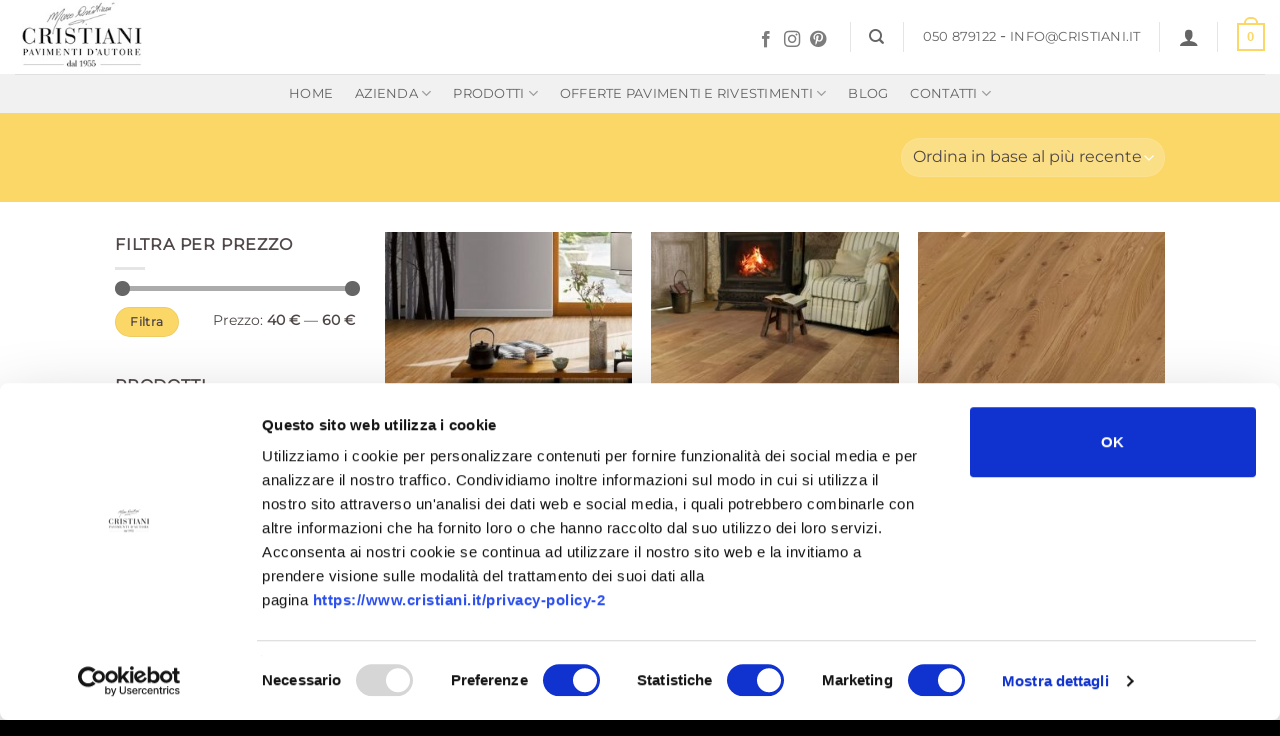

--- FILE ---
content_type: text/html; charset=utf-8
request_url: https://www.google.com/recaptcha/api2/anchor?ar=1&k=6LeMc1gjAAAAABMB7vPOWElFtAyXTs9biReblRlV&co=aHR0cHM6Ly93d3cuY3Jpc3RpYW5pLml0OjQ0Mw..&hl=en&v=9TiwnJFHeuIw_s0wSd3fiKfN&size=invisible&anchor-ms=20000&execute-ms=30000&cb=b7twkwamu8dg
body_size: 48241
content:
<!DOCTYPE HTML><html dir="ltr" lang="en"><head><meta http-equiv="Content-Type" content="text/html; charset=UTF-8">
<meta http-equiv="X-UA-Compatible" content="IE=edge">
<title>reCAPTCHA</title>
<style type="text/css">
/* cyrillic-ext */
@font-face {
  font-family: 'Roboto';
  font-style: normal;
  font-weight: 400;
  font-stretch: 100%;
  src: url(//fonts.gstatic.com/s/roboto/v48/KFO7CnqEu92Fr1ME7kSn66aGLdTylUAMa3GUBHMdazTgWw.woff2) format('woff2');
  unicode-range: U+0460-052F, U+1C80-1C8A, U+20B4, U+2DE0-2DFF, U+A640-A69F, U+FE2E-FE2F;
}
/* cyrillic */
@font-face {
  font-family: 'Roboto';
  font-style: normal;
  font-weight: 400;
  font-stretch: 100%;
  src: url(//fonts.gstatic.com/s/roboto/v48/KFO7CnqEu92Fr1ME7kSn66aGLdTylUAMa3iUBHMdazTgWw.woff2) format('woff2');
  unicode-range: U+0301, U+0400-045F, U+0490-0491, U+04B0-04B1, U+2116;
}
/* greek-ext */
@font-face {
  font-family: 'Roboto';
  font-style: normal;
  font-weight: 400;
  font-stretch: 100%;
  src: url(//fonts.gstatic.com/s/roboto/v48/KFO7CnqEu92Fr1ME7kSn66aGLdTylUAMa3CUBHMdazTgWw.woff2) format('woff2');
  unicode-range: U+1F00-1FFF;
}
/* greek */
@font-face {
  font-family: 'Roboto';
  font-style: normal;
  font-weight: 400;
  font-stretch: 100%;
  src: url(//fonts.gstatic.com/s/roboto/v48/KFO7CnqEu92Fr1ME7kSn66aGLdTylUAMa3-UBHMdazTgWw.woff2) format('woff2');
  unicode-range: U+0370-0377, U+037A-037F, U+0384-038A, U+038C, U+038E-03A1, U+03A3-03FF;
}
/* math */
@font-face {
  font-family: 'Roboto';
  font-style: normal;
  font-weight: 400;
  font-stretch: 100%;
  src: url(//fonts.gstatic.com/s/roboto/v48/KFO7CnqEu92Fr1ME7kSn66aGLdTylUAMawCUBHMdazTgWw.woff2) format('woff2');
  unicode-range: U+0302-0303, U+0305, U+0307-0308, U+0310, U+0312, U+0315, U+031A, U+0326-0327, U+032C, U+032F-0330, U+0332-0333, U+0338, U+033A, U+0346, U+034D, U+0391-03A1, U+03A3-03A9, U+03B1-03C9, U+03D1, U+03D5-03D6, U+03F0-03F1, U+03F4-03F5, U+2016-2017, U+2034-2038, U+203C, U+2040, U+2043, U+2047, U+2050, U+2057, U+205F, U+2070-2071, U+2074-208E, U+2090-209C, U+20D0-20DC, U+20E1, U+20E5-20EF, U+2100-2112, U+2114-2115, U+2117-2121, U+2123-214F, U+2190, U+2192, U+2194-21AE, U+21B0-21E5, U+21F1-21F2, U+21F4-2211, U+2213-2214, U+2216-22FF, U+2308-230B, U+2310, U+2319, U+231C-2321, U+2336-237A, U+237C, U+2395, U+239B-23B7, U+23D0, U+23DC-23E1, U+2474-2475, U+25AF, U+25B3, U+25B7, U+25BD, U+25C1, U+25CA, U+25CC, U+25FB, U+266D-266F, U+27C0-27FF, U+2900-2AFF, U+2B0E-2B11, U+2B30-2B4C, U+2BFE, U+3030, U+FF5B, U+FF5D, U+1D400-1D7FF, U+1EE00-1EEFF;
}
/* symbols */
@font-face {
  font-family: 'Roboto';
  font-style: normal;
  font-weight: 400;
  font-stretch: 100%;
  src: url(//fonts.gstatic.com/s/roboto/v48/KFO7CnqEu92Fr1ME7kSn66aGLdTylUAMaxKUBHMdazTgWw.woff2) format('woff2');
  unicode-range: U+0001-000C, U+000E-001F, U+007F-009F, U+20DD-20E0, U+20E2-20E4, U+2150-218F, U+2190, U+2192, U+2194-2199, U+21AF, U+21E6-21F0, U+21F3, U+2218-2219, U+2299, U+22C4-22C6, U+2300-243F, U+2440-244A, U+2460-24FF, U+25A0-27BF, U+2800-28FF, U+2921-2922, U+2981, U+29BF, U+29EB, U+2B00-2BFF, U+4DC0-4DFF, U+FFF9-FFFB, U+10140-1018E, U+10190-1019C, U+101A0, U+101D0-101FD, U+102E0-102FB, U+10E60-10E7E, U+1D2C0-1D2D3, U+1D2E0-1D37F, U+1F000-1F0FF, U+1F100-1F1AD, U+1F1E6-1F1FF, U+1F30D-1F30F, U+1F315, U+1F31C, U+1F31E, U+1F320-1F32C, U+1F336, U+1F378, U+1F37D, U+1F382, U+1F393-1F39F, U+1F3A7-1F3A8, U+1F3AC-1F3AF, U+1F3C2, U+1F3C4-1F3C6, U+1F3CA-1F3CE, U+1F3D4-1F3E0, U+1F3ED, U+1F3F1-1F3F3, U+1F3F5-1F3F7, U+1F408, U+1F415, U+1F41F, U+1F426, U+1F43F, U+1F441-1F442, U+1F444, U+1F446-1F449, U+1F44C-1F44E, U+1F453, U+1F46A, U+1F47D, U+1F4A3, U+1F4B0, U+1F4B3, U+1F4B9, U+1F4BB, U+1F4BF, U+1F4C8-1F4CB, U+1F4D6, U+1F4DA, U+1F4DF, U+1F4E3-1F4E6, U+1F4EA-1F4ED, U+1F4F7, U+1F4F9-1F4FB, U+1F4FD-1F4FE, U+1F503, U+1F507-1F50B, U+1F50D, U+1F512-1F513, U+1F53E-1F54A, U+1F54F-1F5FA, U+1F610, U+1F650-1F67F, U+1F687, U+1F68D, U+1F691, U+1F694, U+1F698, U+1F6AD, U+1F6B2, U+1F6B9-1F6BA, U+1F6BC, U+1F6C6-1F6CF, U+1F6D3-1F6D7, U+1F6E0-1F6EA, U+1F6F0-1F6F3, U+1F6F7-1F6FC, U+1F700-1F7FF, U+1F800-1F80B, U+1F810-1F847, U+1F850-1F859, U+1F860-1F887, U+1F890-1F8AD, U+1F8B0-1F8BB, U+1F8C0-1F8C1, U+1F900-1F90B, U+1F93B, U+1F946, U+1F984, U+1F996, U+1F9E9, U+1FA00-1FA6F, U+1FA70-1FA7C, U+1FA80-1FA89, U+1FA8F-1FAC6, U+1FACE-1FADC, U+1FADF-1FAE9, U+1FAF0-1FAF8, U+1FB00-1FBFF;
}
/* vietnamese */
@font-face {
  font-family: 'Roboto';
  font-style: normal;
  font-weight: 400;
  font-stretch: 100%;
  src: url(//fonts.gstatic.com/s/roboto/v48/KFO7CnqEu92Fr1ME7kSn66aGLdTylUAMa3OUBHMdazTgWw.woff2) format('woff2');
  unicode-range: U+0102-0103, U+0110-0111, U+0128-0129, U+0168-0169, U+01A0-01A1, U+01AF-01B0, U+0300-0301, U+0303-0304, U+0308-0309, U+0323, U+0329, U+1EA0-1EF9, U+20AB;
}
/* latin-ext */
@font-face {
  font-family: 'Roboto';
  font-style: normal;
  font-weight: 400;
  font-stretch: 100%;
  src: url(//fonts.gstatic.com/s/roboto/v48/KFO7CnqEu92Fr1ME7kSn66aGLdTylUAMa3KUBHMdazTgWw.woff2) format('woff2');
  unicode-range: U+0100-02BA, U+02BD-02C5, U+02C7-02CC, U+02CE-02D7, U+02DD-02FF, U+0304, U+0308, U+0329, U+1D00-1DBF, U+1E00-1E9F, U+1EF2-1EFF, U+2020, U+20A0-20AB, U+20AD-20C0, U+2113, U+2C60-2C7F, U+A720-A7FF;
}
/* latin */
@font-face {
  font-family: 'Roboto';
  font-style: normal;
  font-weight: 400;
  font-stretch: 100%;
  src: url(//fonts.gstatic.com/s/roboto/v48/KFO7CnqEu92Fr1ME7kSn66aGLdTylUAMa3yUBHMdazQ.woff2) format('woff2');
  unicode-range: U+0000-00FF, U+0131, U+0152-0153, U+02BB-02BC, U+02C6, U+02DA, U+02DC, U+0304, U+0308, U+0329, U+2000-206F, U+20AC, U+2122, U+2191, U+2193, U+2212, U+2215, U+FEFF, U+FFFD;
}
/* cyrillic-ext */
@font-face {
  font-family: 'Roboto';
  font-style: normal;
  font-weight: 500;
  font-stretch: 100%;
  src: url(//fonts.gstatic.com/s/roboto/v48/KFO7CnqEu92Fr1ME7kSn66aGLdTylUAMa3GUBHMdazTgWw.woff2) format('woff2');
  unicode-range: U+0460-052F, U+1C80-1C8A, U+20B4, U+2DE0-2DFF, U+A640-A69F, U+FE2E-FE2F;
}
/* cyrillic */
@font-face {
  font-family: 'Roboto';
  font-style: normal;
  font-weight: 500;
  font-stretch: 100%;
  src: url(//fonts.gstatic.com/s/roboto/v48/KFO7CnqEu92Fr1ME7kSn66aGLdTylUAMa3iUBHMdazTgWw.woff2) format('woff2');
  unicode-range: U+0301, U+0400-045F, U+0490-0491, U+04B0-04B1, U+2116;
}
/* greek-ext */
@font-face {
  font-family: 'Roboto';
  font-style: normal;
  font-weight: 500;
  font-stretch: 100%;
  src: url(//fonts.gstatic.com/s/roboto/v48/KFO7CnqEu92Fr1ME7kSn66aGLdTylUAMa3CUBHMdazTgWw.woff2) format('woff2');
  unicode-range: U+1F00-1FFF;
}
/* greek */
@font-face {
  font-family: 'Roboto';
  font-style: normal;
  font-weight: 500;
  font-stretch: 100%;
  src: url(//fonts.gstatic.com/s/roboto/v48/KFO7CnqEu92Fr1ME7kSn66aGLdTylUAMa3-UBHMdazTgWw.woff2) format('woff2');
  unicode-range: U+0370-0377, U+037A-037F, U+0384-038A, U+038C, U+038E-03A1, U+03A3-03FF;
}
/* math */
@font-face {
  font-family: 'Roboto';
  font-style: normal;
  font-weight: 500;
  font-stretch: 100%;
  src: url(//fonts.gstatic.com/s/roboto/v48/KFO7CnqEu92Fr1ME7kSn66aGLdTylUAMawCUBHMdazTgWw.woff2) format('woff2');
  unicode-range: U+0302-0303, U+0305, U+0307-0308, U+0310, U+0312, U+0315, U+031A, U+0326-0327, U+032C, U+032F-0330, U+0332-0333, U+0338, U+033A, U+0346, U+034D, U+0391-03A1, U+03A3-03A9, U+03B1-03C9, U+03D1, U+03D5-03D6, U+03F0-03F1, U+03F4-03F5, U+2016-2017, U+2034-2038, U+203C, U+2040, U+2043, U+2047, U+2050, U+2057, U+205F, U+2070-2071, U+2074-208E, U+2090-209C, U+20D0-20DC, U+20E1, U+20E5-20EF, U+2100-2112, U+2114-2115, U+2117-2121, U+2123-214F, U+2190, U+2192, U+2194-21AE, U+21B0-21E5, U+21F1-21F2, U+21F4-2211, U+2213-2214, U+2216-22FF, U+2308-230B, U+2310, U+2319, U+231C-2321, U+2336-237A, U+237C, U+2395, U+239B-23B7, U+23D0, U+23DC-23E1, U+2474-2475, U+25AF, U+25B3, U+25B7, U+25BD, U+25C1, U+25CA, U+25CC, U+25FB, U+266D-266F, U+27C0-27FF, U+2900-2AFF, U+2B0E-2B11, U+2B30-2B4C, U+2BFE, U+3030, U+FF5B, U+FF5D, U+1D400-1D7FF, U+1EE00-1EEFF;
}
/* symbols */
@font-face {
  font-family: 'Roboto';
  font-style: normal;
  font-weight: 500;
  font-stretch: 100%;
  src: url(//fonts.gstatic.com/s/roboto/v48/KFO7CnqEu92Fr1ME7kSn66aGLdTylUAMaxKUBHMdazTgWw.woff2) format('woff2');
  unicode-range: U+0001-000C, U+000E-001F, U+007F-009F, U+20DD-20E0, U+20E2-20E4, U+2150-218F, U+2190, U+2192, U+2194-2199, U+21AF, U+21E6-21F0, U+21F3, U+2218-2219, U+2299, U+22C4-22C6, U+2300-243F, U+2440-244A, U+2460-24FF, U+25A0-27BF, U+2800-28FF, U+2921-2922, U+2981, U+29BF, U+29EB, U+2B00-2BFF, U+4DC0-4DFF, U+FFF9-FFFB, U+10140-1018E, U+10190-1019C, U+101A0, U+101D0-101FD, U+102E0-102FB, U+10E60-10E7E, U+1D2C0-1D2D3, U+1D2E0-1D37F, U+1F000-1F0FF, U+1F100-1F1AD, U+1F1E6-1F1FF, U+1F30D-1F30F, U+1F315, U+1F31C, U+1F31E, U+1F320-1F32C, U+1F336, U+1F378, U+1F37D, U+1F382, U+1F393-1F39F, U+1F3A7-1F3A8, U+1F3AC-1F3AF, U+1F3C2, U+1F3C4-1F3C6, U+1F3CA-1F3CE, U+1F3D4-1F3E0, U+1F3ED, U+1F3F1-1F3F3, U+1F3F5-1F3F7, U+1F408, U+1F415, U+1F41F, U+1F426, U+1F43F, U+1F441-1F442, U+1F444, U+1F446-1F449, U+1F44C-1F44E, U+1F453, U+1F46A, U+1F47D, U+1F4A3, U+1F4B0, U+1F4B3, U+1F4B9, U+1F4BB, U+1F4BF, U+1F4C8-1F4CB, U+1F4D6, U+1F4DA, U+1F4DF, U+1F4E3-1F4E6, U+1F4EA-1F4ED, U+1F4F7, U+1F4F9-1F4FB, U+1F4FD-1F4FE, U+1F503, U+1F507-1F50B, U+1F50D, U+1F512-1F513, U+1F53E-1F54A, U+1F54F-1F5FA, U+1F610, U+1F650-1F67F, U+1F687, U+1F68D, U+1F691, U+1F694, U+1F698, U+1F6AD, U+1F6B2, U+1F6B9-1F6BA, U+1F6BC, U+1F6C6-1F6CF, U+1F6D3-1F6D7, U+1F6E0-1F6EA, U+1F6F0-1F6F3, U+1F6F7-1F6FC, U+1F700-1F7FF, U+1F800-1F80B, U+1F810-1F847, U+1F850-1F859, U+1F860-1F887, U+1F890-1F8AD, U+1F8B0-1F8BB, U+1F8C0-1F8C1, U+1F900-1F90B, U+1F93B, U+1F946, U+1F984, U+1F996, U+1F9E9, U+1FA00-1FA6F, U+1FA70-1FA7C, U+1FA80-1FA89, U+1FA8F-1FAC6, U+1FACE-1FADC, U+1FADF-1FAE9, U+1FAF0-1FAF8, U+1FB00-1FBFF;
}
/* vietnamese */
@font-face {
  font-family: 'Roboto';
  font-style: normal;
  font-weight: 500;
  font-stretch: 100%;
  src: url(//fonts.gstatic.com/s/roboto/v48/KFO7CnqEu92Fr1ME7kSn66aGLdTylUAMa3OUBHMdazTgWw.woff2) format('woff2');
  unicode-range: U+0102-0103, U+0110-0111, U+0128-0129, U+0168-0169, U+01A0-01A1, U+01AF-01B0, U+0300-0301, U+0303-0304, U+0308-0309, U+0323, U+0329, U+1EA0-1EF9, U+20AB;
}
/* latin-ext */
@font-face {
  font-family: 'Roboto';
  font-style: normal;
  font-weight: 500;
  font-stretch: 100%;
  src: url(//fonts.gstatic.com/s/roboto/v48/KFO7CnqEu92Fr1ME7kSn66aGLdTylUAMa3KUBHMdazTgWw.woff2) format('woff2');
  unicode-range: U+0100-02BA, U+02BD-02C5, U+02C7-02CC, U+02CE-02D7, U+02DD-02FF, U+0304, U+0308, U+0329, U+1D00-1DBF, U+1E00-1E9F, U+1EF2-1EFF, U+2020, U+20A0-20AB, U+20AD-20C0, U+2113, U+2C60-2C7F, U+A720-A7FF;
}
/* latin */
@font-face {
  font-family: 'Roboto';
  font-style: normal;
  font-weight: 500;
  font-stretch: 100%;
  src: url(//fonts.gstatic.com/s/roboto/v48/KFO7CnqEu92Fr1ME7kSn66aGLdTylUAMa3yUBHMdazQ.woff2) format('woff2');
  unicode-range: U+0000-00FF, U+0131, U+0152-0153, U+02BB-02BC, U+02C6, U+02DA, U+02DC, U+0304, U+0308, U+0329, U+2000-206F, U+20AC, U+2122, U+2191, U+2193, U+2212, U+2215, U+FEFF, U+FFFD;
}
/* cyrillic-ext */
@font-face {
  font-family: 'Roboto';
  font-style: normal;
  font-weight: 900;
  font-stretch: 100%;
  src: url(//fonts.gstatic.com/s/roboto/v48/KFO7CnqEu92Fr1ME7kSn66aGLdTylUAMa3GUBHMdazTgWw.woff2) format('woff2');
  unicode-range: U+0460-052F, U+1C80-1C8A, U+20B4, U+2DE0-2DFF, U+A640-A69F, U+FE2E-FE2F;
}
/* cyrillic */
@font-face {
  font-family: 'Roboto';
  font-style: normal;
  font-weight: 900;
  font-stretch: 100%;
  src: url(//fonts.gstatic.com/s/roboto/v48/KFO7CnqEu92Fr1ME7kSn66aGLdTylUAMa3iUBHMdazTgWw.woff2) format('woff2');
  unicode-range: U+0301, U+0400-045F, U+0490-0491, U+04B0-04B1, U+2116;
}
/* greek-ext */
@font-face {
  font-family: 'Roboto';
  font-style: normal;
  font-weight: 900;
  font-stretch: 100%;
  src: url(//fonts.gstatic.com/s/roboto/v48/KFO7CnqEu92Fr1ME7kSn66aGLdTylUAMa3CUBHMdazTgWw.woff2) format('woff2');
  unicode-range: U+1F00-1FFF;
}
/* greek */
@font-face {
  font-family: 'Roboto';
  font-style: normal;
  font-weight: 900;
  font-stretch: 100%;
  src: url(//fonts.gstatic.com/s/roboto/v48/KFO7CnqEu92Fr1ME7kSn66aGLdTylUAMa3-UBHMdazTgWw.woff2) format('woff2');
  unicode-range: U+0370-0377, U+037A-037F, U+0384-038A, U+038C, U+038E-03A1, U+03A3-03FF;
}
/* math */
@font-face {
  font-family: 'Roboto';
  font-style: normal;
  font-weight: 900;
  font-stretch: 100%;
  src: url(//fonts.gstatic.com/s/roboto/v48/KFO7CnqEu92Fr1ME7kSn66aGLdTylUAMawCUBHMdazTgWw.woff2) format('woff2');
  unicode-range: U+0302-0303, U+0305, U+0307-0308, U+0310, U+0312, U+0315, U+031A, U+0326-0327, U+032C, U+032F-0330, U+0332-0333, U+0338, U+033A, U+0346, U+034D, U+0391-03A1, U+03A3-03A9, U+03B1-03C9, U+03D1, U+03D5-03D6, U+03F0-03F1, U+03F4-03F5, U+2016-2017, U+2034-2038, U+203C, U+2040, U+2043, U+2047, U+2050, U+2057, U+205F, U+2070-2071, U+2074-208E, U+2090-209C, U+20D0-20DC, U+20E1, U+20E5-20EF, U+2100-2112, U+2114-2115, U+2117-2121, U+2123-214F, U+2190, U+2192, U+2194-21AE, U+21B0-21E5, U+21F1-21F2, U+21F4-2211, U+2213-2214, U+2216-22FF, U+2308-230B, U+2310, U+2319, U+231C-2321, U+2336-237A, U+237C, U+2395, U+239B-23B7, U+23D0, U+23DC-23E1, U+2474-2475, U+25AF, U+25B3, U+25B7, U+25BD, U+25C1, U+25CA, U+25CC, U+25FB, U+266D-266F, U+27C0-27FF, U+2900-2AFF, U+2B0E-2B11, U+2B30-2B4C, U+2BFE, U+3030, U+FF5B, U+FF5D, U+1D400-1D7FF, U+1EE00-1EEFF;
}
/* symbols */
@font-face {
  font-family: 'Roboto';
  font-style: normal;
  font-weight: 900;
  font-stretch: 100%;
  src: url(//fonts.gstatic.com/s/roboto/v48/KFO7CnqEu92Fr1ME7kSn66aGLdTylUAMaxKUBHMdazTgWw.woff2) format('woff2');
  unicode-range: U+0001-000C, U+000E-001F, U+007F-009F, U+20DD-20E0, U+20E2-20E4, U+2150-218F, U+2190, U+2192, U+2194-2199, U+21AF, U+21E6-21F0, U+21F3, U+2218-2219, U+2299, U+22C4-22C6, U+2300-243F, U+2440-244A, U+2460-24FF, U+25A0-27BF, U+2800-28FF, U+2921-2922, U+2981, U+29BF, U+29EB, U+2B00-2BFF, U+4DC0-4DFF, U+FFF9-FFFB, U+10140-1018E, U+10190-1019C, U+101A0, U+101D0-101FD, U+102E0-102FB, U+10E60-10E7E, U+1D2C0-1D2D3, U+1D2E0-1D37F, U+1F000-1F0FF, U+1F100-1F1AD, U+1F1E6-1F1FF, U+1F30D-1F30F, U+1F315, U+1F31C, U+1F31E, U+1F320-1F32C, U+1F336, U+1F378, U+1F37D, U+1F382, U+1F393-1F39F, U+1F3A7-1F3A8, U+1F3AC-1F3AF, U+1F3C2, U+1F3C4-1F3C6, U+1F3CA-1F3CE, U+1F3D4-1F3E0, U+1F3ED, U+1F3F1-1F3F3, U+1F3F5-1F3F7, U+1F408, U+1F415, U+1F41F, U+1F426, U+1F43F, U+1F441-1F442, U+1F444, U+1F446-1F449, U+1F44C-1F44E, U+1F453, U+1F46A, U+1F47D, U+1F4A3, U+1F4B0, U+1F4B3, U+1F4B9, U+1F4BB, U+1F4BF, U+1F4C8-1F4CB, U+1F4D6, U+1F4DA, U+1F4DF, U+1F4E3-1F4E6, U+1F4EA-1F4ED, U+1F4F7, U+1F4F9-1F4FB, U+1F4FD-1F4FE, U+1F503, U+1F507-1F50B, U+1F50D, U+1F512-1F513, U+1F53E-1F54A, U+1F54F-1F5FA, U+1F610, U+1F650-1F67F, U+1F687, U+1F68D, U+1F691, U+1F694, U+1F698, U+1F6AD, U+1F6B2, U+1F6B9-1F6BA, U+1F6BC, U+1F6C6-1F6CF, U+1F6D3-1F6D7, U+1F6E0-1F6EA, U+1F6F0-1F6F3, U+1F6F7-1F6FC, U+1F700-1F7FF, U+1F800-1F80B, U+1F810-1F847, U+1F850-1F859, U+1F860-1F887, U+1F890-1F8AD, U+1F8B0-1F8BB, U+1F8C0-1F8C1, U+1F900-1F90B, U+1F93B, U+1F946, U+1F984, U+1F996, U+1F9E9, U+1FA00-1FA6F, U+1FA70-1FA7C, U+1FA80-1FA89, U+1FA8F-1FAC6, U+1FACE-1FADC, U+1FADF-1FAE9, U+1FAF0-1FAF8, U+1FB00-1FBFF;
}
/* vietnamese */
@font-face {
  font-family: 'Roboto';
  font-style: normal;
  font-weight: 900;
  font-stretch: 100%;
  src: url(//fonts.gstatic.com/s/roboto/v48/KFO7CnqEu92Fr1ME7kSn66aGLdTylUAMa3OUBHMdazTgWw.woff2) format('woff2');
  unicode-range: U+0102-0103, U+0110-0111, U+0128-0129, U+0168-0169, U+01A0-01A1, U+01AF-01B0, U+0300-0301, U+0303-0304, U+0308-0309, U+0323, U+0329, U+1EA0-1EF9, U+20AB;
}
/* latin-ext */
@font-face {
  font-family: 'Roboto';
  font-style: normal;
  font-weight: 900;
  font-stretch: 100%;
  src: url(//fonts.gstatic.com/s/roboto/v48/KFO7CnqEu92Fr1ME7kSn66aGLdTylUAMa3KUBHMdazTgWw.woff2) format('woff2');
  unicode-range: U+0100-02BA, U+02BD-02C5, U+02C7-02CC, U+02CE-02D7, U+02DD-02FF, U+0304, U+0308, U+0329, U+1D00-1DBF, U+1E00-1E9F, U+1EF2-1EFF, U+2020, U+20A0-20AB, U+20AD-20C0, U+2113, U+2C60-2C7F, U+A720-A7FF;
}
/* latin */
@font-face {
  font-family: 'Roboto';
  font-style: normal;
  font-weight: 900;
  font-stretch: 100%;
  src: url(//fonts.gstatic.com/s/roboto/v48/KFO7CnqEu92Fr1ME7kSn66aGLdTylUAMa3yUBHMdazQ.woff2) format('woff2');
  unicode-range: U+0000-00FF, U+0131, U+0152-0153, U+02BB-02BC, U+02C6, U+02DA, U+02DC, U+0304, U+0308, U+0329, U+2000-206F, U+20AC, U+2122, U+2191, U+2193, U+2212, U+2215, U+FEFF, U+FFFD;
}

</style>
<link rel="stylesheet" type="text/css" href="https://www.gstatic.com/recaptcha/releases/9TiwnJFHeuIw_s0wSd3fiKfN/styles__ltr.css">
<script nonce="8OdCWSlo1OkR99HvW75fHQ" type="text/javascript">window['__recaptcha_api'] = 'https://www.google.com/recaptcha/api2/';</script>
<script type="text/javascript" src="https://www.gstatic.com/recaptcha/releases/9TiwnJFHeuIw_s0wSd3fiKfN/recaptcha__en.js" nonce="8OdCWSlo1OkR99HvW75fHQ">
      
    </script></head>
<body><div id="rc-anchor-alert" class="rc-anchor-alert"></div>
<input type="hidden" id="recaptcha-token" value="[base64]">
<script type="text/javascript" nonce="8OdCWSlo1OkR99HvW75fHQ">
      recaptcha.anchor.Main.init("[\x22ainput\x22,[\x22bgdata\x22,\x22\x22,\[base64]/[base64]/[base64]/[base64]/cjw8ejpyPj4+eil9Y2F0Y2gobCl7dGhyb3cgbDt9fSxIPWZ1bmN0aW9uKHcsdCx6KXtpZih3PT0xOTR8fHc9PTIwOCl0LnZbd10/dC52W3ddLmNvbmNhdCh6KTp0LnZbd109b2Yoeix0KTtlbHNle2lmKHQuYkImJnchPTMxNylyZXR1cm47dz09NjZ8fHc9PTEyMnx8dz09NDcwfHx3PT00NHx8dz09NDE2fHx3PT0zOTd8fHc9PTQyMXx8dz09Njh8fHc9PTcwfHx3PT0xODQ/[base64]/[base64]/[base64]/bmV3IGRbVl0oSlswXSk6cD09Mj9uZXcgZFtWXShKWzBdLEpbMV0pOnA9PTM/bmV3IGRbVl0oSlswXSxKWzFdLEpbMl0pOnA9PTQ/[base64]/[base64]/[base64]/[base64]\x22,\[base64]\\u003d\x22,\x22b04sasKhwqrDiXHDmgQxw4nCqX/Dg8OnUMKJwrN5wqfDt8KBwropwrTCisKyw7Rkw4hmwrfDrMOAw4/CoCzDhxrCv8OCbTTCtsK5FMOgwpXCrEjDgcK1w7ZNf8KHw78JA8O2X8K7woYtLcKQw6PDsMOgRDjCvlvDoVYKwqsQW3ZgNRTDkEfCo8O4DzFRw4EhwpNrw7vDg8KQw4kKJcK8w6p5wocJwqnCsTXDpW3CvMKMw5HDr1/CvMOuwo7CqxfCmMOzR8KHIR7ClQrCj0fDpMOpEERLwrLDjcOqw6Z7VhNOwrXDn2fDkMK5QSTCtMOUw4TCpsKUwo7CkMK7wrsuwo/CvEvCkiPCvVDDisKaKBrDvcKZGsO+c8OUC1lgw6bCjU3Dph0Rw4zChsOCwoVfFMKIPyBNKMKsw5UNwqnChsOZOcKjYRpHwrHDq23DlFQoJDPDqMOYwp5tw7RMwr/CjU3CqcOpbsOmwr4oEcOpHMKkw5nDkXEzGsOnU0zCnB/DtT85QsOyw6bDvnEyeMKiwotQJsOTaAjCsMKPPMK3QMOaLzjCrsOfL8O8FXE0eGTDo8K4P8KWwrFNE2ZSw6EdVsKZw4vDtcOmPsKTwrZTUnvDskbCoFVNJsKsFcONw4XDlR/DtsKEKcOeGHfCgsO3GU0zZiDCihDCvsOww6XDkgLDh0xDw5JqcSEzElBbTcKrwqHDsgHCkjXDk8Oiw7c4wqdxwo4OacKlccOmw59bHTEiYk7DtHMxfsOawr93wq/[base64]/DigADY0tkacKCwpzDqB1cw6MXbMOowrtgc8KFw6nDsUBYwpkTwqN9wp4uwp7CgF/CgMKeEBvCq3DDn8OBGH3CosKuahfCtMOyd0wIw4/CuHHDr8OOWMKtQQ/CtMKEw7HDrsKVwqbDkEQVQGhCTcKQBklZwphzYsOIwqNhN3hHw7/[base64]/w7PCgUnDvBhYGsOnwq/CqMKidTxucMKdw4hzw7PDln3Cm8Kpdlccw6w0wpxjTcKBUyUSScOPXcONw5bCtz83wpZ0wq3DvVQvwph+w63DhMKLVcKkw5/DjxtEw4VFCwAmwrrDhcOnw4rDmsKxdnrDgTzCsMKvaCQGbEHDtcK3CsOjey9HAQIaOVnCosOdXFsjJ3xOworDnjjDisKBw5xow6HCvBg6wrgYwoZZYVzDhMONK8OQwoXCtsKMR8OQFcO3BiU6IQlOJgl6wqPCk3nCl3YDGA/Cq8O4Bk/DnMKvWkXCth0sFcKDYhrDhMOTw6DDlHQNPcKLU8ObwrUjw7jChcOqWBMGwrPChsOqwoUDTmHCjsKtwo9Hw6HCqMOvCMO2TSRUwq7CkMOTw68hwp7CqUbCgzkxWcKDwoYdGkkKEMKXasKOwq3DmMKZwr3DncKww5hcwq3CncOOMsO7IsOuQDvCqMOPwo1MwqE/wpJZeSvDogHCsRJACcO0IV7DvsKmAsK1eV7CtsOtB8O5c3rDu8OgUF3Dqx3DtcK/GMK+ZGzDg8KUPzA1bHMib8OYJngnw6h9BsKvw6RVwo/ChVALw67CksOVw63Ct8K/L8K9Kz08PE0bdCDDucK9KERRLsOldl7CjsKNw7zDtXElw6/CiMKpfyUcw7Y8GcKLdsKlS27Cn8Kwwo5uSVvDoMKUFsO6w6pgw4zDpBvDoTjDlQNfw4wCwqPDkcOXwpUVMUfDicOMwpXCpzd7w77Do8KSAsKaw73DoxPDkMO9wr3Co8KmwpHDgsOfwqjDuWbDksO0wr5fZjxtwoHCuMOEw7fCiQg4GTTCpGQdYsK/IMK5w53DlcKswqVSwqpLKsOkc3DCjT3DpAPCoMKBZMK1w6c+NsK6ccOswpzDrMOvGMO3GMKbw6bCgRkGSsKxMCnCvljCrCfDsQZ3w5VLHQnCosKKwo/CvsK4fcK8W8KOWcKvPcKjHmcEw60HQhEhwrjCnsKSJRHDoMO/A8KxwokywqIZVcOKwq3CvMK3P8OQIAvDusKuLgFlSEvCjHYcw58JwpHDkMKwWMKFUsKRwpt+wqw1L3R2MCPDjcOBwrfDgMKNTWRFIsOoNA0kw7xeHl9+H8OkYsOHDB3CgAbCphd3wpvCtmPDoxLCk0tSw79/RB86M8KTfMKiETNxHRV2NMOewpnDkx7DpcOPw6PDtX7ChcKlwr8KLUDCgMKBDMKGUmZdw4ZUwrHCtsK8wp7CosOhw7V7QsOmw5ZFT8OKFHBFckDCh3vCrjrDgcK4wojCgMKXwrTCoxpuPMOXRyHDksKEwpZfAkXDlnbDrFvDlcK0wobDhsOiw5hbGHHCsC/CmUpPHMKHworDjBPCik3CnURhM8OAwroKKQ41HcKdwrEpw4vDsMOlw4p2wpXDrCkUwrHCiirCkcKXwqlIaUnCiz3Dv1PCmyzDicOTwrJow6nCoFJ1KsK6RTjDoj5bJi7CmAbDkMOsw6/CmMOOwp3Dkg3DmncSQ8OAwq7CjMOuRcKkw4QxwpTDvcKHw7RMwpcXwrJLG8O/[base64]/wqxxZSlKGTEFWMKiw74dw4TDnk8xwrjDmmUvdMK8Z8KHKMKPdMK7w7wIH8OZw4QYworDviRcw7EvKcK3woYUGz9GwoAzN2PCkUhLw4F8K8OPw63DsMKbHHBlwrZbMx/Dvg/DvcKow7AIwrp8w5nDv0TCvsOlwrfDjsOLdzsrw5bCqBnCmsOUX3fDmMOVH8OpwrbCrmPDjMOdN8O/ZmfDti4TwojDmsKrEMOKwoLDr8Kqw4LDny9Ww4bDkg9IwplQw7dgwrLCj8ONDU/DqW5GT3UIYD9QCsOdwqMBIcOvw7hGw7fDusKdPsOvwrdYPQwrw4UYFzlOw4gyEsOILyoywp/[base64]/[base64]/Eg81X8OoY8KDRcKpwrVhaFfCkH3Cn3bDn8K8w7t5RinDt8K4wrDCg8KXwpPCkcOLwqAgc8KdPQkPwrbCicK8S1PDrUZnbsO1ekHDs8OMwq1lPMO/wpN4w57DhcKqCBUww6XDpcKnJxs8w5rDlxzDq0/DocO4AcOoITIiw57DpjnDjzjDqgFNw6xIa8ODwrvDgDNOwoBMwrcDRcOewrEpEgTDoSDDlcK+w49hLcKIwpRYw6pow7pew7dIw6APw4/CjMKMOlnCkyBqw7c2wrnCu1/Diw9Kw71Hw75Tw5oGwrvDiyUIQMKwW8ORw6PCisOqw68+wqzDtcO0wpbDj3gowqMVw6HDrwPCsVbDin7Cgn/Cg8Kow53DmcOTSVZAwrcpwoPCnlbCgMKMwojDlwd0OV7DmsOKbV8pOMKKQD4wwp3CuB3DisKaSVDCpcO5cMO0w7PClcO8w4/DlMK+wrPDllFMwr8DIsKSw4kHwpFZwp3CsCXDkMObVgLClMOQeV7DksOWVV4kEcOMVcKvw5LDv8OJwqrChkswAHjDh8KOwpZIwrfDnmDCl8Kxw4HDucOew6kYwqPDu8KyYQHDi0J8MyXDuAJaw4xDGgLDvzvCj8KbSR3DoMKrwqQdISBqGcO4AMKVw4/DvcOPwqjDvGUnUUDCpMKlJMKnwqpxZGDCocK6wrLDmz0CXRrDjMOCQcKlwrLCiCwEwpdpwoHCssONa8Oow4zCiwbDjQ8Cw7HDgDBSwpbDmcOuw6fCl8OpYcOlwq/DmW/CpWXDnGdYw4/CjW3Cq8KeQWMsRMKjw4fDgCc+I1vDkcK9GcKwwqvChDPDnMK0aMOCDTMWTcKdScKjUQMDHcKPNMKKw4LCtsKgwrvCvjkZw6oEw6nDosO/[base64]/ChV/CmwLCgcO7FwrDosOww6TDvyNUw4tcwrDCsRXCnsOSE8Oow5fDj8OJwqLCt1Vvw4/DjjhawoDCg8O1wozCpWNtwoTCrG3Cu8KQLcK5wrzCvU4Ew7lWW2LClcKmwooGwrQ7fDZMw6LDt21HwpJCwq3DkgwWHBdaw7UawqfCg0QYw5F9w6/DrAbDg8O7ScOvwoHDq8OSI8OIw49SWsK4woQ6wpI2w4HDrcOQAnAKwrfCv8OawphLw7PCoQjDvsKqMT7CgjtqwqTCrMK0w5Ffw7tiRsKAbTxMOE5tB8KCPMKnw6hiED/[base64]/[base64]/CqwnCviotAMOVdsKswpjDqWDDgcKYwoPCgsKqwosRJDPCmMOZPzElbsKBwqwSw7glw7HCuE9NwowkwpbCuA03U1wRAHjCm8OdccKiWjsNw75ucMOFwpB4Y8KvwqQxw6XDjWUafMKFDVdXNsOZZWXCim/Cu8OMaRfClywkwq5LWzIEwpTDtw/CsAxtH1Ejwq/DtC9gwpFKwpY/w5g+JcK1w6PDpCfDtMKUw4bCssOMw6RbfcO8wrcvwqM3wr8cIMO/O8O4wr/DhcOow5XCmGnDpMOiw4zDl8Kdw6BGS1kXwqrCokXDisKGTyR4YcKtTglWw5DCnMO2w4HCjAFUwoIaw5NvwoPCu8KBBlRww7nDq8OzRcOzw7JBAi7DssKyHDMDwrFZG8KZw6DDoH/[base64]/[base64]/wqzCtsOWL8KIw41BZCrDuWzCuMKdFhkkwrspX8KnADPDksKdXzdqw47Do8K/IWhxMcKuw4JWKDlvCcKnb0/Cp03CjW58Q03CuiYlw4lTwooRETcDdVTDhsO8woRFTsOKPUBvAcKiX0BmwqAHwrvDsm5DeFTDih/Dr8KwP8KkwpvCnmNwS8Opwq58UMKLJAzDu2ZPJnQqfnzCmMOEw4PDssKDwpXDpcORQMKaREE6w5vCny9lwpA3EcKjSC7Cs8Kywr3DmMKBw5bDj8KTJMOOEMKqw7bCiwrDv8KAw7FvOWhMw53CncOMfsOcYMKxL8KwwrViN0EcWl1pZX/DkQ3DrH7CocKNwpHCiGrDrMOTX8OQecKuLWkkw6kZPExYwpYWwqzDlsOLwrVUSA3CosOvw4/[base64]/Cmy3DlsOlwrAvwpVvPiVJw4PCkhZLY1lHQMOcw5nDqTLDpMOWGsOrDhk3V0/CmwLChMKzw73CnT/ClMOsJ8K2wqN1w77DqMOHwqt8DsO4AMOCw5bCmQNXIALDqAvCplfDv8Kfa8O/NjB5w552fE/[base64]/[base64]/[base64]/Dj1/CksObwpR9w4XDmFDCrMOwHcKHYB4HBsOXWMKqNGDDkmnDt3BkdcKDw5rDuMK1wonDoSPDncOXw7DCvW3CmQJHw74Kw7Axwod3w5bDgcK3w5XDs8Onw4I5BBMfMHLClsOqwq1bfsKBE30Jw6pmw5vDsMKsw5Q8w7BUwrHCkMOsw5/[base64]/w6RMwrY0w5XCnEJQCcKLbMOsK8OZwpEpecOHwpHCisKLLT/DjcKsw5oyC8KHXGIewpY9IsKBUAoGDEAaw6E4TjZ0ScOFa8OtVMOyw4nDuMKqw4hIw4xqfsONwoU5UHBHw4TDnXsLRsO8YnFRwrfDk8Klwr9uw7DCkcK9IsOlw6vDvhnCrMOmMcOow7DDhF/CkATCj8ODwpMWwo7DjiHCkMOTV8O2MWjDkMOuLsK7McODw5APw7N0w54GfzvChEzChDPDisO/EGdJFDrDp0kJwql/fwrCu8OnawMZasKDw6RqwrHCt1DDuMOXw4lSwoDDhcOrw4s/CcOZw5I9w5nDocOOL2nCvQvCjcOdwrdmCSzCjcOoZgbDocO/E8KzXDwVRcKew5bCrcKUM3HCi8O6wocoGl7DisOFcTDCqsKECA7Cu8Kfw5M2wqXDoBHDpzVkwqgmD8Osw79Kw6pXccOkJkNSd3MwDcODVGpCfcOEw69QYhXChRzCojEFDDoQw5TDqcK+a8OEwqJTAsO/w7UbZSfDiFPCmGgNwq5Lw7XDqizCq8Ouwr7DqA3CgRfCqg8Wf8OPesK0w5QUV1DCo8K1LsKfw4DCmStxwpXDk8OtcTJhwrcvTsKuw75Sw4vCpHrDt2zDh2HDuwMZw716IzPCrWzCnsKvw7l6Km/Dm8KDNQFZw6HChsKDw7fDnEtHYcKcw7dhw7QFYMOtMsO2GsKHwqIjacOIRMK3EMOhwoDCqcOLWksNdA58LQtjwrpnwrfCh8KPZMOFbgTDiMKNQVU+QMKBC8Oow5/CtMK8TBtgw4/CgRTDiU/[base64]/wqlSw53Cjl4UQRF1VMKOYMKaaWDDg8O8w4RmPSQew7bCkcK5T8KYK3bCvsOLVXtswrMrS8KlB8ONwoUHw7QOG8Omw41YwrM/wo/DnsOLPB1DGcOvSWnCpTvCocOPwpVNw6Iaw44qw7rDl8KKw7rCvlzCsC7Dl8OlM8K2EE4lUEfCm0vDusKjH3dOTht6BETChBt2UlMhw4XCo8KIJcKdQBFKw5LDrnXChALCicO+wrbCoQ52QMOSwpkxS8KrbQXCrEDCjsKiwrcgw6/DhG7CqMKBSklRw7XDpcOOWcOjIsO9woLCjEXCmG4LbR/CgcOXwrXCoMKNDG/[base64]/[base64]/DlTvCrMKCJsKKw4JkLGofC3hIwrVtJzzDucOQesOKZsKpNcKZw7bDq8OWU2p4PCTCjcOvZ0rCgljDoQAHw5leQsO5w4dYw4jCl051w7PDicKgwrBEE8K/[base64]/CusOEWD9KWwJow7UFJEfDicO6ZcKAwo9KwqXDkcKxZ0vCuksmcmlyBMK6w5rDvXPCnMOrwpMae0tkwoFKDMK/YsO3wqxtdkMeQMKAwrYGPXR4ZDbDswfDssKNO8OWwoUww7B8acOyw4cvMMOYwocPRw7DlsK+fMORw4LDj8OawpXCjDXDssO1w7pROsOyZ8O4WQbCgRTCnsKzN07CkMK5N8KSL1XDjcOSLh4xw5TDs8KaKsOEH3TCuC/DjsKvwpTDnHcic259wrg/wqIkw7zCjFnDr8K6wrXDmBQgKjE2wpcvJgdlfh/CuMO3HMK3JWVUHHzDpsOfOB3Dk8KPdmjDiMO1C8OQw5QOwpAEShXCgMKAwp/CuMOWwqPDjMO7w6jClsO0w5/[base64]/DrcKVA0bCjAsXwqHDugzCrUPCsMKkwrMcwoHCkE3DhS5oKsOGw7fCtcOMOiXCjMODwoUDwovCjiXDg8KHa8ORwo3CgcKHwrERNMOyCsOuwqTDqgbCoMOTwpvCgHPCgms2U8O2T8KzWMKxwosHwpDDv20RLMOtwoPChg49UcOkw5fDo8OQCMK2w6/DvsO6w7ZZZ39WwrMFIMK2w5/[base64]/DvEzDjcOlw6gPw4jClsKxXx7Dv8KLw5PDo302FjbCgcO5w6QkNjhcN8OJw5TCssKQEDsFw6zCqcO7w5/Dq8KOwroaGMKqecOww5gLw7zDjUpKZn5HIMOje1/[base64]/DjxQSwpsfw5LCkwFmG8K8Zy1ZwpdVNMOTw7gIw5LCknkuwqvDnsOUFkPDuT/DhD9qwqwlU8KMw64nw77CncOjw6vDuzFbTMODSMOOFjjCrDDDvMKKwpF2Q8O/[base64]/W8Kzw4RPw7Yzw64tb1oaE8OOwpV3wrLDuMOYBMKJXwBEKcKtOBhLShzDt8OlJ8O3F8OVW8Knw4rDiMKLw7YGwqN+w4LCqDdYbWshwr3DjsK/[base64]/BcOZFWgXBMKcDTBTwrMJwqwZVcKWwqHCnMKdScKiw5HDtH5sEVHChUXDtcKgaG3DscOaWitsO8Otw5h2OUjDqFTCmSHDr8KvN2DChsO8wowJLBU3IFnDoQLCucOzKBhVwrJwADXCp8KTw65Cw4gqL8OYw7AkwqHCisK3w6UeKFh3Ww/Dk8KEEgjCkcKyw57CjMKiw7o+CsOXdXp8cRjDjMONw6lUM33CpsKhwotcVR5jwpE7E0XDvQfCrUkYwpnDlmPCuMKxJcKZw51sw7sncAUvYAB4w63DsjNPw4DCth/DjTBpRSnCs8OQdEzCtsOoWcObwrAjwp3Dm0tiwoIAw58Fw7zDrMO7a2TCr8KLw7HDgRLDksObwojDvsK3AsOSw5zCrhgfDMOmw65+MEYHwqXDlRvDtHQ3EkzDlxHCtFYDNsOdIEInwqklwqhxwofDmkTDpAjCtsKfYEhEMsO3Rh/[base64]/B8OpGR7Ci3R/w5rDqcKlwpzCmsO1HcO3Fi4dwql1JkXDk8KywqJjw4PCmy3DvHHCv8KJeMOjw5kww5NUQVXCokbClE1hLATCrnnCpcOBCRnCjl5gw4PDgMOUw5zDizY6w4pLU1fChQEEw7LDjcKXX8Krex5uD2HCvHjCvsKjwr/CksOMwpPDqcKMwpREwrTDocOmB0ZhwoplwqXDpHrDjMK4wpUhRsO4wrIUC8OpwrhPw4QQfVnDjcOQXcOsecKBw6TDrcOMwqdjT2Qhw7XDg0lJUSbCnsOoP09wwpTDgsKewrMaSMObaGBJFcKtAMO4wr/CuMK/[base64]/CpcODw4nDjGI2NcO+w5HCk8KQdcOsw7MmwqLCrMOUR8K3ScOQw6vCicOWO0IEwpAlK8K6HMOxw63DnMKQFCBHRcKKdMO5w5YuwrDDrsOWf8K+ecKQCEzClMKbwq1MPMK7IGdBE8OJw49wwoUtdcOvHcOVwoFBwowLw4HDjsOSXjDDqMOswrZMDDLDn8KhFMO4dgzCsW/Dt8KkdFI3X8KgHMKbX2kiWMKICcOudsOrdMO4VFU8JBpyGcOHLFsJfGfCoGpvw6wHUTlLHsKuYUTDoE1/w6Mow59beylZw5zDgsOzUGpLw4xhw6Nhw5fCuDbDo0zDlcOTUyzCok/CvsOXIMKkw7Iof8KWAh7DqcKjw7vDmGPDlmLDryA6w77CkVnDisOjfcOzcBNnW1XDqsKXwpxKw59Ow7JWw7DDlsKnbMKsWsKcwoMjdQJ8ScO/QkwPw7YeT2Uvwrw9wqZCSgEvKwVgwrrDoRXDjnbDucOawq0/w4HDhCjDh8OtTXjDu1wOwq/[base64]/DvMO2w5TCqMOeLWLDtCNWw44mw63Dn8Oaw7Z6wo5yw6PCjsOBwr4tw4EBw4QCw63ChcKlwp7DjRDChcOmIDnDqGLClTLDnw/CksOqF8OiHsOsw4vCgsKefhPCocOnw6c9WGDCksOZWcKJMcKDYsOzc0XCigbDqjfCrS4NL1E7ZV8ow79Zw5XCqSTCnsKrXkAAAw3DocKtw4YUw5F9dSTCvcKuwoXDp8OfwqnCpQ/Do8OSw7U8wrvDusKNw6dmED3DucKKdMOHIsKtVMKbMsK1b8KzKARDeh3Cj1jDg8O8QnjCvsK8w7fCncK1w6HCuR/Cqwk0w7/CunN0QhfDlFcWw4/CqUjDux9VfinDhClwDcO+w4s2IEjCjcKhMMOgwrLCiMK7wq3CksO2wqcTwqVawpDCqwc4HmEiM8OMw4pWw50cwowlwobCmcOgNsK8PcOAcFRAQFIlwqdpJMKsFMO1UcOYw5UOw5Yvw6jDrRFVUMObw7HDhsOnw5xUwp7CkG/DosOHbMK8BF4WclvCicOpw4fDkcKOwobDqBrDpG01wrkIWcKiwprDpDPCtMKzOcKEVBLDhsOaOGcnwrrCtsKFHFLCvz8FwqPDtn0ocG1CSGhewpZbZRhAw7/CsjBuTD7DmlDDtMKjwoFkw5zCk8OwFcOQw4YZwqPCokhowoHDvm3CryNDw51ow7lHTMKmSMOwBsKIwq9rwo/[base64]/CjXNsKn9UwpfDlCnDqMKJwpHCmyrCgMKDBGnDpGYYw6hdwrbCv1bDsMODwq7CrcK+TUgFI8OoDXMdw6rDl8OgeD8Pw4gLwq7CgcOYYlQXPMOIwpMtD8KtGykNw6zDi8Ofwp5PQ8ONW8KCwq8nw5leecOgw65sw6XChMOkR3jCrMO/wpl8wqxMwpTCpsKcMgxnI8OCXsKMOXPCuB7CiMK9w7cCwpNvw4HCmXB1M2zDsMKmw7nDiMKcwqHChxweIlo4w6shw4DCrWNKUF/Cp3XCoMOFw5TDqW3Dg8OODT3CocO8RgTClsOPw4kCWMOTw5vCtHbDlcKjGcKPfMOvwrvDgRfCk8KMHMOAw7LDkjpSw49NUMO/wpTDmV1/wrEgwrjCrG/DggdTw6rCpmnCggApN8K2Ok7CvmleZsKfHXJlNcKmCsODewXCjljDq8O7dGp+w5F+wrgVO8K2w6rDusOYaCLCiMOJw6Vfw6gJwrMlQ0vCpsKkwrg/w6TCtADCpxjDosOBNcK+ZxtOZyx7w5rDtT0bw6PDiMOXwrTCtn4WGUHCtcKkDcKywoAdaE4sEMK8CsO1XSFtWV7DhcOVU0BwwqxOwps0O8Kuwo/[base64]/DkMKLwrvDoMOnwrfDjxt+LjjCsjjCl1s9KSRswq0rV8K9FmFVw5/CrRDDpE3CpcK+B8KswpwHXsOdwr7CvV7Dogwuw6rCuMKYYFZWwprClmkxYMKqPivDmcOxIsKTwrUlwrkiwrw1w7jDuSLChcKzw4Q2w7DCrMOvw6tua2rCuiLCiMKaw5RhwqrCjV/[base64]/w41qw6rCtV8pExEPBiouP1rCmMOnwrJbCTLDvsONNh/CmnVOwoLDiMKYwqDDhMKCRBBeKxBoH3QKZnzDvMOdcU4vw5bDhDHDm8K5JFxZwokPw5F9w4bCp8Kew7YEPF50WsOBayxrw5gZecOaOD/CnMK0w5NGw6PCpsOMR8KRwp/CkmHCiUlKworDi8Ozw4TDn1zDi8O2wrrCrcOAAsKXBsKyK8Kvwr/DisOxO8Khw67DgcO+wrklbDXDq37DjmFEw7ZSIcOvwoh7MMOkw4ETS8KSMMOqwpsDw6d6dDrCjMK5RA/CqyLCv0PDlsKGNMOEw60fw77DnAMVDRElwpAbwqU4WcO0f03DjT9ifE3Di8K5wphTVcKucsKbwr8PU8Klw55pF2cewpzDi8OdIVzDgMOIw5/[base64]/QcO4acOUw6bDjWBCwq/DmhQfBn/[base64]/CoS0gSRrCkz3DkcOmfVFVw75TwpohOsOTcxZlw6nDssKbw4YYwo3DkHPDisOtODIZbzAew5QGAcKKwr/Cjlggw5zClm85Vg3DtsOHw4bCmsKpwpggwqfDrilxwrbDv8OJEsO8wpMwwp3DgC/DvMOxFCc/AMKuw4YzQHZCw5ddZBEuVMK9WsOwwoDDvMODMj4FZg8XLMKyw6lgwqo5Fi3CkFMzw63DsTMBwr8yw7DDhkUaYyTDmMOnw5pgasOaw4XDiEjDtcKkwpDDhMOfG8Ojw7PCrx85w6NpBsOsw7/DhcOJQV4Mw5bChVXCssObID7DmsONwqjDjMOiwonDjRvDusKCwoDCo1QYP2hdSTBDI8KBHFM0RQZDKjbDrnfDqhl/[base64]/CMOXAwpfwqbDllXDrsKJwqsPw7jDnxPDjVRKVcKfw7TCmEQTL8K/M2nCnsOkwpoiw5fClltTwofCncOuw6rCoMOZIsKfw5vDnXU/ScOxwp5qwoJawr1jCBYwNmQ4GcKrwrfDqsKgE8OKwq3CmGxEwrzClkcXwpBDw4grw7svUsO4P8OdwpMQccOuwqsBQj0Iw7p1CUVPw7AQL8O8wq/DvxHDncKAw6vCuivCkn/[base64]/[base64]/CiWUbKcOqw4c9IzkbYhHDo8K9MkhlwobDiUzDm8Kow544JE/DicO8F3LDlzg1EMK0UW0Sw6vDimjDgsKUw65Qw7w5JcOmN1DDrMKowr1BdHHDpcKORifDisKuWMOJw5TCrio8wpPCjmFbw4sOCsKwKlLCvBPDnh3CrsORLMOCwot7TcOZL8KaCMOQJMOfcx7CgGZHWsKhP8K/[base64]/SXlBMxnDiMKsw7fCl8KjIMOJw6PCi3UrwpXDvsOJY8Kewpwywo/ChTpFwobCtcOYDcOwNsKfw6/[base64]/CmcOaw6wvwpDCg8KDDsK0wqDClMKAw61rdcK1w5rDozHDsH3Dmw/[base64]/[base64]/DiHUhwpHDqsOxRsKEEcO0w5LDhMKSwrpSDMOqccKZZkrDsCPDhmhpDA/ChcK4wqZ5QCtew6/DnCgvTQ3Csm41C8KYSVECw73CihbCulkCw5N4wqpLKzPDlsOBMFYUAgJdw73DvEd/[base64]/CuFVVw7J0HCtTDsKiKivCsMOOwo7Dq07ChDJ+cHgfGcK6TcOkw7/Dhy5DLnvCnsOhV8OFUEFlJy5fw5PCs3MjEVQGw6DDj8Osw4NOwqrDnXQFYykgw7fDnQkbwrvDqsOgwo0bw6JxDCfCscODe8OTw4AxDMK2woN0SjbDqcObJ8K+X8OLJj/CpUHCuALDsW/CssKPPsKcAMKSPWHDsxbDnibDt8OZwq3CpMKVw58kd8Oowq1fKiPCs0/Csn/DlU/DoAsse3bDhcOCw5XDp8KSwo7Ckk50RnnCgVJmdcKywqjDssKIwp7Cky/[base64]/MQHClVgzYMKeX1FZX8KcwoXDoBzDkgsCw61swqjDg8OxwqIoQ8OFw7x1w7R7dxoKwpZQI2FEwqzDpgnChMOhGMOBOsK7PjArdR82wpTCgMK3w6d7c8O/w7Edw5EJw6/Ch8OgFjRPNV/ClMKZw5DCj0DCtMOhQMKqDsOHXh/CjMKRSsOxIcKvQSnDmhIiV17Cn8OEMcKQwrfDksKlKMO5w4sOw5wTwrrDgydSagHDu03CsyUPMMOKd8Kqb8KJbMK2MsKlw6gxwpnCi3XCicO+eMKWwrTCnVnDksOQw5YvVHAiw78pwqjCvQvCjhHDuDZqFsOjPsKPw65FOsKmw5p/VRXDs31Mw6rDqAvDiDhxbDDCm8OfCMOSYMO1w4dNwoUgUMOaMz5VwoHDoMOlw6PCh8KuDkI9KsO2aMKWw4bDkcOzJMK0YcK/[base64]/DjhnCrHjCh1syw6YgwosVw5JNwrDDshkww5Z1w7vCosOBLMK9w4svYcKhw4jDszfCnG1hVA9bE8O+PxDCjMKnw5UlTiHClcK+DMOwJAh4wqB1el9/Fg8zwqpbSUkww4Yow7BVQMKQw61HJcOQwojClVRwbsK9wqXCrcOET8O1Q8O9dlDDv8Kbwqoxw6dawp17ZcOMw7Vkwo3CicOEGsKfHW/CkMKSw4/DpMK1dsO/LMO4w4U5wrdGVx0Mw4zDk8ODwrzDhgfDhsOlwqFww5/DvzPDnxR/McOuwpLDljtJAGzCm28oGMKsBcK/B8KGSEfDuhEMwo7Co8OmJHHCr3UvIMOvPMKqwpgdT1/Dhw1Ew7DDnQ1Uw5vDrA4CWcK/WcK/LlfCpsKrwoPDgz/ChFEDP8Kvw63DucOfUD7ChsKvesO6w6kuYEXDuHU3w73DknMMw4dywqVAwqrCgcK6wqnDrC8/[base64]/DtQHCumbDtsK0LMKhwpvDu3XDo1kiw5IxM8KvN0jChMKRw4TClMKrCMKtAD17wrd4wok/[base64]/[base64]/CtUQBw57CqWfDtMOSwqrDrsK8c8KDWmgtw7/[base64]/PiLCh8Kbwocmwrk5wo3DuHkRwrvCuQ/Cs8KwwoZXBQVZw7grwprDo8O1fXzDtx3CrsO1QcOfVy92wovDpCPCpw8DVMOUw4dQYsOUQVNqwqkQe8O4XsKpdcO/JWonwqQGwpDDtsK8wpjDr8O/wrJowojDtcKObcOUYcOVCSXCoXvDoF3Ci2gPwqHDo8O0w5EgwpjCq8KOLsOlwqIrwpvDjcKRw53Ch8KswqLDiGzDiRLDhXFoOsK8N8KHcilfw5YPw51uw7nCuMOVBWfDkg1gCcKtEQHDiC0QL8OuwrzCrcObwrPCg8ObM2PDpsKCw48Fw67Djl/Dt28OwrDDjW0YwqLCgcOreMKbwpbDt8K+UDB6wrPCnU0hGsO1wr8rcsO9w70fUXFeKMOhUcKxbEzDngEnwodqwpzDm8KTwodYUsOxw4bCjsOjwr/DpmvDs3FywpDCmsK2wrbDqsO/[base64]/DocKtwprCh8Osw54hOsOTw7fDnXBjwrvDjsOrwrHDnllJAMKywoQSFQZUBcO5wp/DmMKIw7ZqGTQyw6Uhw43Cuy/[base64]/w6o4w7RMw4XDqycRc3odEMKrw6xEFMOiw5rDs8O4D8OHw4rDrGMALcO1aMK3c1TCjD4hwoAew4fCpz4MaRtuwpHCoVh8w61sP8OyesO/[base64]/[base64]/bxIKKnHCq8KNfUclDMKsWHXCu8OowqbDqTcTw5HChXbCs17Clj9qMsOKwoPCtGsnwqHDknFZwpjDpDnDiMOUInwiwrXCp8KRwozDkVbCqMK9QsOweyYrMzdSYcO/wrzDqX1YUh/DmcOQwp7DtMKQTsKvw4dzdBfCp8OaXw8bwo/[base64]/fMOfXcKlwpR8wrt+wqtkwpHDt8KJJMKpVsO7wqTDq0fDsFgnwqDCqsKKWcOZDMOTBMOhacOkEMKBSMO0ei8Ye8OXPEFJLUQXwoU7NMKfw73DqcO+wrrCtFPDgS7DnsOxTsKaQU9xwpQeSCEqDsKIw7MuK8OIw4zCrsKmawQES8Kpw6rCu1BOw5jCriXCnXE/w7w4Sy44w77CqFsaJj/[base64]/EgMxwqHDrXUpTEN+DjjDhWrDkTl2WBvDq8O7w6VGf8KzKDJiw6NTdMOZwoF5w5XChgIEWcO3wpc9dMKfwrlBZzp+w4o+wpkDwrvCjsK6w57Djkx/[base64]/DjcKUc1x5cSrCrBtnO8ODEUjCp8KAwoTCvB7Ch8Oaw6zDhsKywpA0Q8KIZcK6OMOHwoLDlEluw55+woHCrSMTM8KDdcKnUSrCmV8WZcKCwprCm8KoI3IIfmbCqlzDvWHCuUpnLMKnGMOoUUTCq3TCuCrDjHnDj8K0dMOBwo/CmMO9wrMpPT3DjcO/L8O0woHCu8KIOcK7U3JWYkbDlMOzC8OpNVc1w5FQw7DDrRcrw4XDl8KAwoIww5wNYkI0DCxawphjwrXCkHwpacKtw6/Crw4QI1TDrgtzSsKsdcOMbRXDqMOdwpI8FsKQPAFjw6wxw7/DncOILRPCnFPCh8KjAntKw5TDk8KZwpHCs8K4wqPCrVUiwqnCozHDssOUB2BvHhQSw5bDisOywpPDncKNw7w6cB0jbkYGwobCo0XDs3bCm8O/w5XDq8KgT3LDhFrClsOXw5/DtsKPwoIGTT/CkzE0IiLCvcOXMn3CgXTCn8OawpXClE47exhSw6bDo1HDhRBVGQ58wp7DmkhiSxhBC8OHTsOMBBjClMKeG8Otw78qO2JuwovDuMOdOcKmWSINJsKSw5/Ci0zCrAhhwrbDgMOQwojCrMOhw43DrMKnwq0Cw5DClMKCAMKPwojCuhBlwqcgX17DvcKXw67Du8KYX8OlY3XCpsOif0TCpWbDuMKHw4gTIcKmw4PDgHbCiMKZZyVDD8KyS8OdwqnDucKHw6QWwqjDkGsdwobDgsKqw65IO8O3SsK/[base64]/QMKvRMKgwrzDhW8VejwUfVbDl0LChFrCmMOfwqfDgsKXF8KTKUoOwqLCmz4kMsK4w6bChG4PLAHCnDV2wr9WK8KuCBjDgcO1K8KdUSNeYzJFJMOUIXDCoMOYw5l8CFQ+w4PCvEZOw6XDssOtH2YPNAUNw5VKwqvDisObw6/[base64]/Cp8KYwqfCusKELsK2wq3Ds8K9w49Nw7QdSgo9QEcXWcKOdBrDvsK9XsK/w48+ITR0woFyC8O8BcK5aMOrw4cYw55zBMOKwpVhbMK+w4B5w4k0fMO0U8OOLsKzGCJLw6TDtlTDvsOFwrzDhcKPCMKYUDZPGk8PfQVSwqMHBl7DjsO2wrcGHx4Jw5QSfWTCs8Oswp/CoEHDisK9T8KyDMOGwpEiS8KXTStCNUp4cWzDlCjDvcOzXsK/w6vDrMKWFQXDvcK5azfCrcKKcHl9GcKcXMKiwqvDgTTCncKDw4nCpcK9wozDk3UcGgs9w5IgXC7CjsKaw5AYwpQ8w7RBw6jDiMKLL3w6w7BUwqvCo2rCmsKAFcOXC8KjwqjCm8KHbG44wowMZFEgA8Kpw5TCugnDkcKHwqw7XMKKNR41w7TDoVDDuB/CsmXCgcORwpx0ScOGwo7CtsKsZ8OXwqZLw4bCsXbDnsOIasKuwrMEwqNEEW0VwprCl8O0ZWJ4woREw6XCpyNHw5ZgOBk0w5YCw6jDjMKYH2cyXx7Ds8KawqZFT8OxwozDvcKvR8K1QMO3V8K9MGvDmsKQwq7CgsKwdDIOMHPDiWs7wovCsAvDqcO/I8OOCsOrZkZSPMKAwoTDosOEw4JiBcOLesK8W8OpKcKdwq9gwqUEw6rCkUMLwprCk3gn\x22],null,[\x22conf\x22,null,\x226LeMc1gjAAAAABMB7vPOWElFtAyXTs9biReblRlV\x22,0,null,null,null,1,[21,125,63,73,95,87,41,43,42,83,102,105,109,121],[-3059940,312],0,null,null,null,null,0,null,0,null,700,1,null,0,\x22CvkBEg8I8ajhFRgAOgZUOU5CNWISDwjmjuIVGAA6BlFCb29IYxIPCPeI5jcYADoGb2lsZURkEg8I8M3jFRgBOgZmSVZJaGISDwjiyqA3GAE6BmdMTkNIYxIPCN6/tzcYADoGZWF6dTZkEg8I2NKBMhgAOgZBcTc3dmYSDgi45ZQyGAE6BVFCT0QwEg8I0tuVNxgAOgZmZmFXQWUSDwiV2JQyGAA6BlBxNjBuZBIPCMXziDcYADoGYVhvaWFjEg8IjcqGMhgBOgZPd040dGYSDgiK/Yg3GAA6BU1mSUk0GhwIAxIYHRHwl+M3Dv++pQYZ+osJGaEKGZzijAIZ\x22,0,0,null,null,1,null,0,0],\x22https://www.cristiani.it:443\x22,null,[3,1,1],null,null,null,1,3600,[\x22https://www.google.com/intl/en/policies/privacy/\x22,\x22https://www.google.com/intl/en/policies/terms/\x22],\x22IwCmxRXXjdEVYN6ZXkFWSUMcdl/PaVXo1v53m315OUI\\u003d\x22,1,0,null,1,1768416736197,0,0,[80],null,[170,34,116,26,211],\x22RC-xTAzMWcAw-mJTw\x22,null,null,null,null,null,\x220dAFcWeA6DiJH932kE5tbAXvkQnDj3s9M4SkLaJKN1QlZttnVXMYFGGpz7U0Fll8NrmbZJ2bIttDLq2zHusREM0IaVLL-FVEQYsA\x22,1768499536111]");
    </script></body></html>

--- FILE ---
content_type: text/html; charset=utf-8
request_url: https://www.google.com/recaptcha/api2/anchor?ar=1&k=6Lf0PuopAAAAAKlulCvvEED9vgawaQ5vOu8Cjb8E&co=aHR0cHM6Ly93d3cuY3Jpc3RpYW5pLml0OjQ0Mw..&hl=en&v=9TiwnJFHeuIw_s0wSd3fiKfN&size=normal&anchor-ms=20000&execute-ms=30000&cb=fexkh5ywuv4d
body_size: 48542
content:
<!DOCTYPE HTML><html dir="ltr" lang="en"><head><meta http-equiv="Content-Type" content="text/html; charset=UTF-8">
<meta http-equiv="X-UA-Compatible" content="IE=edge">
<title>reCAPTCHA</title>
<style type="text/css">
/* cyrillic-ext */
@font-face {
  font-family: 'Roboto';
  font-style: normal;
  font-weight: 400;
  font-stretch: 100%;
  src: url(//fonts.gstatic.com/s/roboto/v48/KFO7CnqEu92Fr1ME7kSn66aGLdTylUAMa3GUBHMdazTgWw.woff2) format('woff2');
  unicode-range: U+0460-052F, U+1C80-1C8A, U+20B4, U+2DE0-2DFF, U+A640-A69F, U+FE2E-FE2F;
}
/* cyrillic */
@font-face {
  font-family: 'Roboto';
  font-style: normal;
  font-weight: 400;
  font-stretch: 100%;
  src: url(//fonts.gstatic.com/s/roboto/v48/KFO7CnqEu92Fr1ME7kSn66aGLdTylUAMa3iUBHMdazTgWw.woff2) format('woff2');
  unicode-range: U+0301, U+0400-045F, U+0490-0491, U+04B0-04B1, U+2116;
}
/* greek-ext */
@font-face {
  font-family: 'Roboto';
  font-style: normal;
  font-weight: 400;
  font-stretch: 100%;
  src: url(//fonts.gstatic.com/s/roboto/v48/KFO7CnqEu92Fr1ME7kSn66aGLdTylUAMa3CUBHMdazTgWw.woff2) format('woff2');
  unicode-range: U+1F00-1FFF;
}
/* greek */
@font-face {
  font-family: 'Roboto';
  font-style: normal;
  font-weight: 400;
  font-stretch: 100%;
  src: url(//fonts.gstatic.com/s/roboto/v48/KFO7CnqEu92Fr1ME7kSn66aGLdTylUAMa3-UBHMdazTgWw.woff2) format('woff2');
  unicode-range: U+0370-0377, U+037A-037F, U+0384-038A, U+038C, U+038E-03A1, U+03A3-03FF;
}
/* math */
@font-face {
  font-family: 'Roboto';
  font-style: normal;
  font-weight: 400;
  font-stretch: 100%;
  src: url(//fonts.gstatic.com/s/roboto/v48/KFO7CnqEu92Fr1ME7kSn66aGLdTylUAMawCUBHMdazTgWw.woff2) format('woff2');
  unicode-range: U+0302-0303, U+0305, U+0307-0308, U+0310, U+0312, U+0315, U+031A, U+0326-0327, U+032C, U+032F-0330, U+0332-0333, U+0338, U+033A, U+0346, U+034D, U+0391-03A1, U+03A3-03A9, U+03B1-03C9, U+03D1, U+03D5-03D6, U+03F0-03F1, U+03F4-03F5, U+2016-2017, U+2034-2038, U+203C, U+2040, U+2043, U+2047, U+2050, U+2057, U+205F, U+2070-2071, U+2074-208E, U+2090-209C, U+20D0-20DC, U+20E1, U+20E5-20EF, U+2100-2112, U+2114-2115, U+2117-2121, U+2123-214F, U+2190, U+2192, U+2194-21AE, U+21B0-21E5, U+21F1-21F2, U+21F4-2211, U+2213-2214, U+2216-22FF, U+2308-230B, U+2310, U+2319, U+231C-2321, U+2336-237A, U+237C, U+2395, U+239B-23B7, U+23D0, U+23DC-23E1, U+2474-2475, U+25AF, U+25B3, U+25B7, U+25BD, U+25C1, U+25CA, U+25CC, U+25FB, U+266D-266F, U+27C0-27FF, U+2900-2AFF, U+2B0E-2B11, U+2B30-2B4C, U+2BFE, U+3030, U+FF5B, U+FF5D, U+1D400-1D7FF, U+1EE00-1EEFF;
}
/* symbols */
@font-face {
  font-family: 'Roboto';
  font-style: normal;
  font-weight: 400;
  font-stretch: 100%;
  src: url(//fonts.gstatic.com/s/roboto/v48/KFO7CnqEu92Fr1ME7kSn66aGLdTylUAMaxKUBHMdazTgWw.woff2) format('woff2');
  unicode-range: U+0001-000C, U+000E-001F, U+007F-009F, U+20DD-20E0, U+20E2-20E4, U+2150-218F, U+2190, U+2192, U+2194-2199, U+21AF, U+21E6-21F0, U+21F3, U+2218-2219, U+2299, U+22C4-22C6, U+2300-243F, U+2440-244A, U+2460-24FF, U+25A0-27BF, U+2800-28FF, U+2921-2922, U+2981, U+29BF, U+29EB, U+2B00-2BFF, U+4DC0-4DFF, U+FFF9-FFFB, U+10140-1018E, U+10190-1019C, U+101A0, U+101D0-101FD, U+102E0-102FB, U+10E60-10E7E, U+1D2C0-1D2D3, U+1D2E0-1D37F, U+1F000-1F0FF, U+1F100-1F1AD, U+1F1E6-1F1FF, U+1F30D-1F30F, U+1F315, U+1F31C, U+1F31E, U+1F320-1F32C, U+1F336, U+1F378, U+1F37D, U+1F382, U+1F393-1F39F, U+1F3A7-1F3A8, U+1F3AC-1F3AF, U+1F3C2, U+1F3C4-1F3C6, U+1F3CA-1F3CE, U+1F3D4-1F3E0, U+1F3ED, U+1F3F1-1F3F3, U+1F3F5-1F3F7, U+1F408, U+1F415, U+1F41F, U+1F426, U+1F43F, U+1F441-1F442, U+1F444, U+1F446-1F449, U+1F44C-1F44E, U+1F453, U+1F46A, U+1F47D, U+1F4A3, U+1F4B0, U+1F4B3, U+1F4B9, U+1F4BB, U+1F4BF, U+1F4C8-1F4CB, U+1F4D6, U+1F4DA, U+1F4DF, U+1F4E3-1F4E6, U+1F4EA-1F4ED, U+1F4F7, U+1F4F9-1F4FB, U+1F4FD-1F4FE, U+1F503, U+1F507-1F50B, U+1F50D, U+1F512-1F513, U+1F53E-1F54A, U+1F54F-1F5FA, U+1F610, U+1F650-1F67F, U+1F687, U+1F68D, U+1F691, U+1F694, U+1F698, U+1F6AD, U+1F6B2, U+1F6B9-1F6BA, U+1F6BC, U+1F6C6-1F6CF, U+1F6D3-1F6D7, U+1F6E0-1F6EA, U+1F6F0-1F6F3, U+1F6F7-1F6FC, U+1F700-1F7FF, U+1F800-1F80B, U+1F810-1F847, U+1F850-1F859, U+1F860-1F887, U+1F890-1F8AD, U+1F8B0-1F8BB, U+1F8C0-1F8C1, U+1F900-1F90B, U+1F93B, U+1F946, U+1F984, U+1F996, U+1F9E9, U+1FA00-1FA6F, U+1FA70-1FA7C, U+1FA80-1FA89, U+1FA8F-1FAC6, U+1FACE-1FADC, U+1FADF-1FAE9, U+1FAF0-1FAF8, U+1FB00-1FBFF;
}
/* vietnamese */
@font-face {
  font-family: 'Roboto';
  font-style: normal;
  font-weight: 400;
  font-stretch: 100%;
  src: url(//fonts.gstatic.com/s/roboto/v48/KFO7CnqEu92Fr1ME7kSn66aGLdTylUAMa3OUBHMdazTgWw.woff2) format('woff2');
  unicode-range: U+0102-0103, U+0110-0111, U+0128-0129, U+0168-0169, U+01A0-01A1, U+01AF-01B0, U+0300-0301, U+0303-0304, U+0308-0309, U+0323, U+0329, U+1EA0-1EF9, U+20AB;
}
/* latin-ext */
@font-face {
  font-family: 'Roboto';
  font-style: normal;
  font-weight: 400;
  font-stretch: 100%;
  src: url(//fonts.gstatic.com/s/roboto/v48/KFO7CnqEu92Fr1ME7kSn66aGLdTylUAMa3KUBHMdazTgWw.woff2) format('woff2');
  unicode-range: U+0100-02BA, U+02BD-02C5, U+02C7-02CC, U+02CE-02D7, U+02DD-02FF, U+0304, U+0308, U+0329, U+1D00-1DBF, U+1E00-1E9F, U+1EF2-1EFF, U+2020, U+20A0-20AB, U+20AD-20C0, U+2113, U+2C60-2C7F, U+A720-A7FF;
}
/* latin */
@font-face {
  font-family: 'Roboto';
  font-style: normal;
  font-weight: 400;
  font-stretch: 100%;
  src: url(//fonts.gstatic.com/s/roboto/v48/KFO7CnqEu92Fr1ME7kSn66aGLdTylUAMa3yUBHMdazQ.woff2) format('woff2');
  unicode-range: U+0000-00FF, U+0131, U+0152-0153, U+02BB-02BC, U+02C6, U+02DA, U+02DC, U+0304, U+0308, U+0329, U+2000-206F, U+20AC, U+2122, U+2191, U+2193, U+2212, U+2215, U+FEFF, U+FFFD;
}
/* cyrillic-ext */
@font-face {
  font-family: 'Roboto';
  font-style: normal;
  font-weight: 500;
  font-stretch: 100%;
  src: url(//fonts.gstatic.com/s/roboto/v48/KFO7CnqEu92Fr1ME7kSn66aGLdTylUAMa3GUBHMdazTgWw.woff2) format('woff2');
  unicode-range: U+0460-052F, U+1C80-1C8A, U+20B4, U+2DE0-2DFF, U+A640-A69F, U+FE2E-FE2F;
}
/* cyrillic */
@font-face {
  font-family: 'Roboto';
  font-style: normal;
  font-weight: 500;
  font-stretch: 100%;
  src: url(//fonts.gstatic.com/s/roboto/v48/KFO7CnqEu92Fr1ME7kSn66aGLdTylUAMa3iUBHMdazTgWw.woff2) format('woff2');
  unicode-range: U+0301, U+0400-045F, U+0490-0491, U+04B0-04B1, U+2116;
}
/* greek-ext */
@font-face {
  font-family: 'Roboto';
  font-style: normal;
  font-weight: 500;
  font-stretch: 100%;
  src: url(//fonts.gstatic.com/s/roboto/v48/KFO7CnqEu92Fr1ME7kSn66aGLdTylUAMa3CUBHMdazTgWw.woff2) format('woff2');
  unicode-range: U+1F00-1FFF;
}
/* greek */
@font-face {
  font-family: 'Roboto';
  font-style: normal;
  font-weight: 500;
  font-stretch: 100%;
  src: url(//fonts.gstatic.com/s/roboto/v48/KFO7CnqEu92Fr1ME7kSn66aGLdTylUAMa3-UBHMdazTgWw.woff2) format('woff2');
  unicode-range: U+0370-0377, U+037A-037F, U+0384-038A, U+038C, U+038E-03A1, U+03A3-03FF;
}
/* math */
@font-face {
  font-family: 'Roboto';
  font-style: normal;
  font-weight: 500;
  font-stretch: 100%;
  src: url(//fonts.gstatic.com/s/roboto/v48/KFO7CnqEu92Fr1ME7kSn66aGLdTylUAMawCUBHMdazTgWw.woff2) format('woff2');
  unicode-range: U+0302-0303, U+0305, U+0307-0308, U+0310, U+0312, U+0315, U+031A, U+0326-0327, U+032C, U+032F-0330, U+0332-0333, U+0338, U+033A, U+0346, U+034D, U+0391-03A1, U+03A3-03A9, U+03B1-03C9, U+03D1, U+03D5-03D6, U+03F0-03F1, U+03F4-03F5, U+2016-2017, U+2034-2038, U+203C, U+2040, U+2043, U+2047, U+2050, U+2057, U+205F, U+2070-2071, U+2074-208E, U+2090-209C, U+20D0-20DC, U+20E1, U+20E5-20EF, U+2100-2112, U+2114-2115, U+2117-2121, U+2123-214F, U+2190, U+2192, U+2194-21AE, U+21B0-21E5, U+21F1-21F2, U+21F4-2211, U+2213-2214, U+2216-22FF, U+2308-230B, U+2310, U+2319, U+231C-2321, U+2336-237A, U+237C, U+2395, U+239B-23B7, U+23D0, U+23DC-23E1, U+2474-2475, U+25AF, U+25B3, U+25B7, U+25BD, U+25C1, U+25CA, U+25CC, U+25FB, U+266D-266F, U+27C0-27FF, U+2900-2AFF, U+2B0E-2B11, U+2B30-2B4C, U+2BFE, U+3030, U+FF5B, U+FF5D, U+1D400-1D7FF, U+1EE00-1EEFF;
}
/* symbols */
@font-face {
  font-family: 'Roboto';
  font-style: normal;
  font-weight: 500;
  font-stretch: 100%;
  src: url(//fonts.gstatic.com/s/roboto/v48/KFO7CnqEu92Fr1ME7kSn66aGLdTylUAMaxKUBHMdazTgWw.woff2) format('woff2');
  unicode-range: U+0001-000C, U+000E-001F, U+007F-009F, U+20DD-20E0, U+20E2-20E4, U+2150-218F, U+2190, U+2192, U+2194-2199, U+21AF, U+21E6-21F0, U+21F3, U+2218-2219, U+2299, U+22C4-22C6, U+2300-243F, U+2440-244A, U+2460-24FF, U+25A0-27BF, U+2800-28FF, U+2921-2922, U+2981, U+29BF, U+29EB, U+2B00-2BFF, U+4DC0-4DFF, U+FFF9-FFFB, U+10140-1018E, U+10190-1019C, U+101A0, U+101D0-101FD, U+102E0-102FB, U+10E60-10E7E, U+1D2C0-1D2D3, U+1D2E0-1D37F, U+1F000-1F0FF, U+1F100-1F1AD, U+1F1E6-1F1FF, U+1F30D-1F30F, U+1F315, U+1F31C, U+1F31E, U+1F320-1F32C, U+1F336, U+1F378, U+1F37D, U+1F382, U+1F393-1F39F, U+1F3A7-1F3A8, U+1F3AC-1F3AF, U+1F3C2, U+1F3C4-1F3C6, U+1F3CA-1F3CE, U+1F3D4-1F3E0, U+1F3ED, U+1F3F1-1F3F3, U+1F3F5-1F3F7, U+1F408, U+1F415, U+1F41F, U+1F426, U+1F43F, U+1F441-1F442, U+1F444, U+1F446-1F449, U+1F44C-1F44E, U+1F453, U+1F46A, U+1F47D, U+1F4A3, U+1F4B0, U+1F4B3, U+1F4B9, U+1F4BB, U+1F4BF, U+1F4C8-1F4CB, U+1F4D6, U+1F4DA, U+1F4DF, U+1F4E3-1F4E6, U+1F4EA-1F4ED, U+1F4F7, U+1F4F9-1F4FB, U+1F4FD-1F4FE, U+1F503, U+1F507-1F50B, U+1F50D, U+1F512-1F513, U+1F53E-1F54A, U+1F54F-1F5FA, U+1F610, U+1F650-1F67F, U+1F687, U+1F68D, U+1F691, U+1F694, U+1F698, U+1F6AD, U+1F6B2, U+1F6B9-1F6BA, U+1F6BC, U+1F6C6-1F6CF, U+1F6D3-1F6D7, U+1F6E0-1F6EA, U+1F6F0-1F6F3, U+1F6F7-1F6FC, U+1F700-1F7FF, U+1F800-1F80B, U+1F810-1F847, U+1F850-1F859, U+1F860-1F887, U+1F890-1F8AD, U+1F8B0-1F8BB, U+1F8C0-1F8C1, U+1F900-1F90B, U+1F93B, U+1F946, U+1F984, U+1F996, U+1F9E9, U+1FA00-1FA6F, U+1FA70-1FA7C, U+1FA80-1FA89, U+1FA8F-1FAC6, U+1FACE-1FADC, U+1FADF-1FAE9, U+1FAF0-1FAF8, U+1FB00-1FBFF;
}
/* vietnamese */
@font-face {
  font-family: 'Roboto';
  font-style: normal;
  font-weight: 500;
  font-stretch: 100%;
  src: url(//fonts.gstatic.com/s/roboto/v48/KFO7CnqEu92Fr1ME7kSn66aGLdTylUAMa3OUBHMdazTgWw.woff2) format('woff2');
  unicode-range: U+0102-0103, U+0110-0111, U+0128-0129, U+0168-0169, U+01A0-01A1, U+01AF-01B0, U+0300-0301, U+0303-0304, U+0308-0309, U+0323, U+0329, U+1EA0-1EF9, U+20AB;
}
/* latin-ext */
@font-face {
  font-family: 'Roboto';
  font-style: normal;
  font-weight: 500;
  font-stretch: 100%;
  src: url(//fonts.gstatic.com/s/roboto/v48/KFO7CnqEu92Fr1ME7kSn66aGLdTylUAMa3KUBHMdazTgWw.woff2) format('woff2');
  unicode-range: U+0100-02BA, U+02BD-02C5, U+02C7-02CC, U+02CE-02D7, U+02DD-02FF, U+0304, U+0308, U+0329, U+1D00-1DBF, U+1E00-1E9F, U+1EF2-1EFF, U+2020, U+20A0-20AB, U+20AD-20C0, U+2113, U+2C60-2C7F, U+A720-A7FF;
}
/* latin */
@font-face {
  font-family: 'Roboto';
  font-style: normal;
  font-weight: 500;
  font-stretch: 100%;
  src: url(//fonts.gstatic.com/s/roboto/v48/KFO7CnqEu92Fr1ME7kSn66aGLdTylUAMa3yUBHMdazQ.woff2) format('woff2');
  unicode-range: U+0000-00FF, U+0131, U+0152-0153, U+02BB-02BC, U+02C6, U+02DA, U+02DC, U+0304, U+0308, U+0329, U+2000-206F, U+20AC, U+2122, U+2191, U+2193, U+2212, U+2215, U+FEFF, U+FFFD;
}
/* cyrillic-ext */
@font-face {
  font-family: 'Roboto';
  font-style: normal;
  font-weight: 900;
  font-stretch: 100%;
  src: url(//fonts.gstatic.com/s/roboto/v48/KFO7CnqEu92Fr1ME7kSn66aGLdTylUAMa3GUBHMdazTgWw.woff2) format('woff2');
  unicode-range: U+0460-052F, U+1C80-1C8A, U+20B4, U+2DE0-2DFF, U+A640-A69F, U+FE2E-FE2F;
}
/* cyrillic */
@font-face {
  font-family: 'Roboto';
  font-style: normal;
  font-weight: 900;
  font-stretch: 100%;
  src: url(//fonts.gstatic.com/s/roboto/v48/KFO7CnqEu92Fr1ME7kSn66aGLdTylUAMa3iUBHMdazTgWw.woff2) format('woff2');
  unicode-range: U+0301, U+0400-045F, U+0490-0491, U+04B0-04B1, U+2116;
}
/* greek-ext */
@font-face {
  font-family: 'Roboto';
  font-style: normal;
  font-weight: 900;
  font-stretch: 100%;
  src: url(//fonts.gstatic.com/s/roboto/v48/KFO7CnqEu92Fr1ME7kSn66aGLdTylUAMa3CUBHMdazTgWw.woff2) format('woff2');
  unicode-range: U+1F00-1FFF;
}
/* greek */
@font-face {
  font-family: 'Roboto';
  font-style: normal;
  font-weight: 900;
  font-stretch: 100%;
  src: url(//fonts.gstatic.com/s/roboto/v48/KFO7CnqEu92Fr1ME7kSn66aGLdTylUAMa3-UBHMdazTgWw.woff2) format('woff2');
  unicode-range: U+0370-0377, U+037A-037F, U+0384-038A, U+038C, U+038E-03A1, U+03A3-03FF;
}
/* math */
@font-face {
  font-family: 'Roboto';
  font-style: normal;
  font-weight: 900;
  font-stretch: 100%;
  src: url(//fonts.gstatic.com/s/roboto/v48/KFO7CnqEu92Fr1ME7kSn66aGLdTylUAMawCUBHMdazTgWw.woff2) format('woff2');
  unicode-range: U+0302-0303, U+0305, U+0307-0308, U+0310, U+0312, U+0315, U+031A, U+0326-0327, U+032C, U+032F-0330, U+0332-0333, U+0338, U+033A, U+0346, U+034D, U+0391-03A1, U+03A3-03A9, U+03B1-03C9, U+03D1, U+03D5-03D6, U+03F0-03F1, U+03F4-03F5, U+2016-2017, U+2034-2038, U+203C, U+2040, U+2043, U+2047, U+2050, U+2057, U+205F, U+2070-2071, U+2074-208E, U+2090-209C, U+20D0-20DC, U+20E1, U+20E5-20EF, U+2100-2112, U+2114-2115, U+2117-2121, U+2123-214F, U+2190, U+2192, U+2194-21AE, U+21B0-21E5, U+21F1-21F2, U+21F4-2211, U+2213-2214, U+2216-22FF, U+2308-230B, U+2310, U+2319, U+231C-2321, U+2336-237A, U+237C, U+2395, U+239B-23B7, U+23D0, U+23DC-23E1, U+2474-2475, U+25AF, U+25B3, U+25B7, U+25BD, U+25C1, U+25CA, U+25CC, U+25FB, U+266D-266F, U+27C0-27FF, U+2900-2AFF, U+2B0E-2B11, U+2B30-2B4C, U+2BFE, U+3030, U+FF5B, U+FF5D, U+1D400-1D7FF, U+1EE00-1EEFF;
}
/* symbols */
@font-face {
  font-family: 'Roboto';
  font-style: normal;
  font-weight: 900;
  font-stretch: 100%;
  src: url(//fonts.gstatic.com/s/roboto/v48/KFO7CnqEu92Fr1ME7kSn66aGLdTylUAMaxKUBHMdazTgWw.woff2) format('woff2');
  unicode-range: U+0001-000C, U+000E-001F, U+007F-009F, U+20DD-20E0, U+20E2-20E4, U+2150-218F, U+2190, U+2192, U+2194-2199, U+21AF, U+21E6-21F0, U+21F3, U+2218-2219, U+2299, U+22C4-22C6, U+2300-243F, U+2440-244A, U+2460-24FF, U+25A0-27BF, U+2800-28FF, U+2921-2922, U+2981, U+29BF, U+29EB, U+2B00-2BFF, U+4DC0-4DFF, U+FFF9-FFFB, U+10140-1018E, U+10190-1019C, U+101A0, U+101D0-101FD, U+102E0-102FB, U+10E60-10E7E, U+1D2C0-1D2D3, U+1D2E0-1D37F, U+1F000-1F0FF, U+1F100-1F1AD, U+1F1E6-1F1FF, U+1F30D-1F30F, U+1F315, U+1F31C, U+1F31E, U+1F320-1F32C, U+1F336, U+1F378, U+1F37D, U+1F382, U+1F393-1F39F, U+1F3A7-1F3A8, U+1F3AC-1F3AF, U+1F3C2, U+1F3C4-1F3C6, U+1F3CA-1F3CE, U+1F3D4-1F3E0, U+1F3ED, U+1F3F1-1F3F3, U+1F3F5-1F3F7, U+1F408, U+1F415, U+1F41F, U+1F426, U+1F43F, U+1F441-1F442, U+1F444, U+1F446-1F449, U+1F44C-1F44E, U+1F453, U+1F46A, U+1F47D, U+1F4A3, U+1F4B0, U+1F4B3, U+1F4B9, U+1F4BB, U+1F4BF, U+1F4C8-1F4CB, U+1F4D6, U+1F4DA, U+1F4DF, U+1F4E3-1F4E6, U+1F4EA-1F4ED, U+1F4F7, U+1F4F9-1F4FB, U+1F4FD-1F4FE, U+1F503, U+1F507-1F50B, U+1F50D, U+1F512-1F513, U+1F53E-1F54A, U+1F54F-1F5FA, U+1F610, U+1F650-1F67F, U+1F687, U+1F68D, U+1F691, U+1F694, U+1F698, U+1F6AD, U+1F6B2, U+1F6B9-1F6BA, U+1F6BC, U+1F6C6-1F6CF, U+1F6D3-1F6D7, U+1F6E0-1F6EA, U+1F6F0-1F6F3, U+1F6F7-1F6FC, U+1F700-1F7FF, U+1F800-1F80B, U+1F810-1F847, U+1F850-1F859, U+1F860-1F887, U+1F890-1F8AD, U+1F8B0-1F8BB, U+1F8C0-1F8C1, U+1F900-1F90B, U+1F93B, U+1F946, U+1F984, U+1F996, U+1F9E9, U+1FA00-1FA6F, U+1FA70-1FA7C, U+1FA80-1FA89, U+1FA8F-1FAC6, U+1FACE-1FADC, U+1FADF-1FAE9, U+1FAF0-1FAF8, U+1FB00-1FBFF;
}
/* vietnamese */
@font-face {
  font-family: 'Roboto';
  font-style: normal;
  font-weight: 900;
  font-stretch: 100%;
  src: url(//fonts.gstatic.com/s/roboto/v48/KFO7CnqEu92Fr1ME7kSn66aGLdTylUAMa3OUBHMdazTgWw.woff2) format('woff2');
  unicode-range: U+0102-0103, U+0110-0111, U+0128-0129, U+0168-0169, U+01A0-01A1, U+01AF-01B0, U+0300-0301, U+0303-0304, U+0308-0309, U+0323, U+0329, U+1EA0-1EF9, U+20AB;
}
/* latin-ext */
@font-face {
  font-family: 'Roboto';
  font-style: normal;
  font-weight: 900;
  font-stretch: 100%;
  src: url(//fonts.gstatic.com/s/roboto/v48/KFO7CnqEu92Fr1ME7kSn66aGLdTylUAMa3KUBHMdazTgWw.woff2) format('woff2');
  unicode-range: U+0100-02BA, U+02BD-02C5, U+02C7-02CC, U+02CE-02D7, U+02DD-02FF, U+0304, U+0308, U+0329, U+1D00-1DBF, U+1E00-1E9F, U+1EF2-1EFF, U+2020, U+20A0-20AB, U+20AD-20C0, U+2113, U+2C60-2C7F, U+A720-A7FF;
}
/* latin */
@font-face {
  font-family: 'Roboto';
  font-style: normal;
  font-weight: 900;
  font-stretch: 100%;
  src: url(//fonts.gstatic.com/s/roboto/v48/KFO7CnqEu92Fr1ME7kSn66aGLdTylUAMa3yUBHMdazQ.woff2) format('woff2');
  unicode-range: U+0000-00FF, U+0131, U+0152-0153, U+02BB-02BC, U+02C6, U+02DA, U+02DC, U+0304, U+0308, U+0329, U+2000-206F, U+20AC, U+2122, U+2191, U+2193, U+2212, U+2215, U+FEFF, U+FFFD;
}

</style>
<link rel="stylesheet" type="text/css" href="https://www.gstatic.com/recaptcha/releases/9TiwnJFHeuIw_s0wSd3fiKfN/styles__ltr.css">
<script nonce="IsUPnRrz6PCiVWwM32ipzA" type="text/javascript">window['__recaptcha_api'] = 'https://www.google.com/recaptcha/api2/';</script>
<script type="text/javascript" src="https://www.gstatic.com/recaptcha/releases/9TiwnJFHeuIw_s0wSd3fiKfN/recaptcha__en.js" nonce="IsUPnRrz6PCiVWwM32ipzA">
      
    </script></head>
<body><div id="rc-anchor-alert" class="rc-anchor-alert"></div>
<input type="hidden" id="recaptcha-token" value="[base64]">
<script type="text/javascript" nonce="IsUPnRrz6PCiVWwM32ipzA">
      recaptcha.anchor.Main.init("[\x22ainput\x22,[\x22bgdata\x22,\x22\x22,\[base64]/[base64]/[base64]/[base64]/cjw8ejpyPj4+eil9Y2F0Y2gobCl7dGhyb3cgbDt9fSxIPWZ1bmN0aW9uKHcsdCx6KXtpZih3PT0xOTR8fHc9PTIwOCl0LnZbd10/dC52W3ddLmNvbmNhdCh6KTp0LnZbd109b2Yoeix0KTtlbHNle2lmKHQuYkImJnchPTMxNylyZXR1cm47dz09NjZ8fHc9PTEyMnx8dz09NDcwfHx3PT00NHx8dz09NDE2fHx3PT0zOTd8fHc9PTQyMXx8dz09Njh8fHc9PTcwfHx3PT0xODQ/[base64]/[base64]/[base64]/bmV3IGRbVl0oSlswXSk6cD09Mj9uZXcgZFtWXShKWzBdLEpbMV0pOnA9PTM/bmV3IGRbVl0oSlswXSxKWzFdLEpbMl0pOnA9PTQ/[base64]/[base64]/[base64]/[base64]\x22,\[base64]\x22,\x22EBDCohl4cQEGPCdTBR4awoJCw6tAw4oKNsKCFMOgV2/[base64]/DjTw/[base64]/DhsOHacKnSVglLcOcAMO9w4fDmD3Dp8OAwqYlw7J/PEpTw73CsCQPfcOLwr0GwrbCkcKUKUsvw4jDvxh9wr/DhhhqL37CnW/DssOmSFtcw47DhsOuw7UkwpTDq27Ct2rCv3DDmHw3LQXCs8K0w79lE8KdGA9sw60aw4AwwrjDuikwAsONw7fDgsKuwq7DmMK7JsK8PsOXH8O0UcKaBsKJw7fCocOxasKQS3Nlwq/[base64]/NMOUCMOAb0DDlsOWOgRVw5kCKMKMV8KiEVViBsK2w4HDnFJawqsLwo/CoFvDojDCpTA0VUbCv8KTwrHCjMKtRG7CssOSfyoZE0AVw5fDmsKKO8KEOx7Cm8OGPlBkdCojw5dJT8KywrXCt8Omwq9bcsOFOEA4wrLCrBpfeMKzwo3CqG8KdypKw7/DjsO1KcOow5HCogddNcKzfH7DhnrCnGQgw4ckC8OGAsO7w7zCsDfDtg0vJMOBwphRRsOHw4rDkcK+wplDCk0Dwr7CnsOSRQotTzHCqz8pVsOsLsKvJlt2w4rDmwzCocKgbMK1B8KPDcOhfMKkN8OFwpZ/[base64]/Cv8OwCgrCvMOjwqPCsC3Cpz7CqsOZw553w6XClcKpMUnDtmnCqGzDqsKqw77DsT3Ct14tw64gB8OhXsOhw4PDsDXDvS3DlTjDjjEvBVgLwooWwpjCnQAxQMOMccOYw499XDUCwoA2XH/DohXDo8KKwrnDtcKSwpYGwq0ow4h3XsOLwqgPwoTDtcKDw5Arw63CucKVdsK9c8KnIsOLKHMPwoQCwr9bLsObwpkORQXDnsKZBsKKayLDlcOgwp7DrgfCqMK6w5ZNwpQmwrZsw57CmwE8P8KrX3h9HcKYw4YpF1whw4DDmDPCkGZ/w6zDmxTDtQ3DqRBAw5Yiw7/[base64]/dTFecsKfMn1kBAdaMzJZwqIgY8Ocw40WwovCnsO/[base64]/DhsKbXQjDlArDpMOgMw/CrwbDksKFwo9TWMO2Bgx+w4MSw4jCmMOuw7Y1HVltw6HCvMKLI8OUwozDiMO3w6Emwpc2NhZpPgXDjMKGbmbDncO/w5XCh3jCjz7Cp8KgCcKbw4tWwofCglpVZiomw7zCkQnDrsOuw5PCknY0wpsww5NkMcOIwqbDssO0CcKcwol6w4ghwoIDdlliQgzClHXDjEnDrsOzFcKvGC4Bw7FsFsOIcRVCw5nDo8KfX1XCjsKPFUFBT8KSecOzGGzDlEM4w4dDMl/[base64]/CjcORw40jwq4uMcOcVT1hw4bClsKFeHdIVT7Ck8KJPGjDhmhtb8O6EMKhRRxnwqrDrsOHwpHDhj8ZRsOcw63CmsKOw4sfw44uw4t/wqfDg8OiccOOEcOxw7c7wpASJMOsGXACwovChS0lw6DCsz0nwqrCjn7ChEgcw5zChcOTwqAOFQPDucOSwqEnO8O/dsK/w5ItC8OCFGYNcW/DgcKiWMKaHMObNklzTsO9FsKwUVNqFAHDqcKuw7BkQ8ObYkgWNEJQw6HCi8ODW2PDuwfDlDTDuQfCpMKhwpUaIMOOwoPCuzfCnsOJYzrDonc0cQ9RasKCaMKydhHDiQIBw70iCwrDq8OqworCgsOjI1xew5rDtX4SQzTClsOkwrPCrcOPw4/DhsKLwqDChcO6wp5jM2/[base64]/Mk0Aw5TDk8ORfcOgR8KsVcO2cCo2wotjw4zDsHrDjx/Cn0ASBMOIwoxZC8OrwqpNwrzDoRHDvW8two/Dn8Ksw7rDk8OPE8Otwq3DlcKjwpBLeMK6VDhxw5HCtcOVwrHCuFshBX0PD8KrK0rCl8KJXg/DkcKyw6PDnsKCw53DqcO1VsOww7TDkMOlaMK5dMKRwpEoIk7CpUVtZMKjw4TDjMKYBMOmH8Knwr4mVRjDvh7DojtqGCFJcipLN3whwo8RwqAowq3CrsOkKcKPw4XConszBC48RcKsLjnDncOxwrfDosKoTiDCjMOYBiXDjMKWOGfDmCZBwqzCkFk8wp/[base64]/[base64]/CicKSw4DCvMKdwrJ0eyrClsKQwpQqG8Oiw6/Ckg3DjcOAwrjDtlB8a8O+wo95LcKKwpfCrFh1CnnDkWMSw5zDssKzw7wPAzLCvktWw4TCs28lYkbDpUljEMOqwqdcJ8OgQRJXw4TCssKrw53Dg8OHw5nDp2jDtcOHw6vCiVzDm8Kiw4jCiMKEwrJoLB/Cm8K9w7vDrMKaABFgWmbDlcOgwokpT8OHIsOmw7IaJMKBw51ewovChcORw7rDqcKnwr/[base64]/LFXCoW3DnkrCmcK2wrjDghcGwqEaCMOYH8KuCcOcNMKfXxPDr8OuwogcBgPDtAlOw5jCog5dw5traCROw50Lw7lVw7TCgsKgZcKpWh4Qw7AdOMKswpjCsMONQErCkGk8w5Yzw4fDv8OrOjbDssK/aRzCvsO1w6HCvsOAw5bCi8KvasOwE1/DksKzD8Kcwo09XiLDl8Ouw4p+QsKzwqHDvTAMSMOCeMKkw67CsMKzAH/[base64]/DpcK4e8KPwqEIXgjDgGR9wrPDkmvCtX/DssKJScOgTwHDnSXCkU7DrsOjw5LCv8OCwrnDqyJrwr3DrsKGBcOlw49WVsKWXcK3w4U9OMKRw6NGW8Kfw6nDiDdXBjrCrsKyMDJTw7cKw4PCicKlO8K2wrZBw4/CsMOfFCcACcKXDsObwoXCrlTCn8KEw7fCjMKvOsOBworDrMK2CSLDvcK7FsOLwrgNEE8UGcOIw5p/J8Ovw5PCiCHDh8OBehnCiVDDrMKWUsKlw5rCusOxw5ICw6xYwrAQw5xSw4bDqw4Vw6rDjMKGMn0Ow7Zswpt2w5Zqw4YtXsO5wqDClWADE8KxCMKIw7/DlcKIZAXCs2/DmsOMHMOFJX3CqsOAw43Dv8Oga2jDrHAUwqICw7DCmEZJwqsyS1/DrMKiHsKFwozChmclwowweDLClA/DpygrZsKjJgbDuWTDuhLDhMO8a8O5QRvDssOGOnk7TsKWKFfCjMKuFcOiR8OTw7ZkZAfCl8KFIsO2TMOpwqrDrsORw4XDuEnDhG8TJsKwUHPDi8O/[base64]/IcOIdgXDt2HClk/Cq8OVK3/DgcKhECwfwrrCvG/CpsO1wpzDnxfChyImwrd/ScOKM0QxwpwJECXChsO9w75jw4sURS7DrWthwpMqw4bDj2rDosKgw71SLC3DkDvCpcKBVMKXw6dvw5YaIMO1w7jCh1LCuzHDr8OTb8OxaW7DlDsoP8ONGwUQw4rCmsOaTjnDkcKIw4BMYHLDrMKvw5zDmsO/[base64]/dBHChsKowqbDj1Akw5rDikTDksOAw7jCtADDuFjDhsOAw79uHMKIPMKNw6UlaQ/Cnxl3VcKqwq8AwqbDjWDDqEDDosOIwrDDlVPCsMO/w4LDqcKqZVNlMMKuwpzCmMOBTFzDuHbCnMKXXFnCqsK/T8OUw6fDr3PCj8Orw67CpT9Dw4UFw5vCuMOmwqzCrVd+Vg/DvVXDi8KpGMKKEk9pZhISXMK8wolZwpHCvXwDw6NKwoZrFGd7w70DGhzCmkrDsDZYwpxVw5DCpcKVe8KaKyoQwrvCrsOaAF9iwrY1wqtHRxfCrMODw5czHMOhwo/DgmdFK8OYw6vDmWpQwqB3KsOBW1DCl3LCgMOpwoJew7LDsMKVwqvCpsKPbXDDj8KIwpsUNMOlw6jDl2d3wqQWNi4twpJcw7zDhMOeQhQVw4pEw53DhcKVO8KBwoh8w4N+DMKVwqoFwqrDjBpXFxtuwoUEw5jDv8K/[base64]/[base64]/DkxHDtFPCisKyFmzDqQPCssOUQHPCg38xQMKTwrrDriIKXxbCh8Khw7wycFkpwr/[base64]/[base64]/[base64]/[base64]/[base64]/CvGwqwpDDp8K5wprDi0/Dn3rDuxbCnVMWw5PCo0kNG8KMXxvDpsOBLsKnw6vCoBoXXcKiFmbChzzCuDcew6Nuw4TChTTDmUzDk0rCnwhVTsOzNMKjCcOsfV7Dv8Ovwqthw6HDjsOTwr3Cl8OcwrbDm8OAwpjDsMO/w4Y4c3JQRjfCgsKVFXtawqgSw4IQwrrCsRDCmsOjDjnCgRHCnHXCvlV4ZAnCixddUAEZwr0Lwqc5bADDoMOtw5bDnMODOCpYw4hxAcK1w6c7wpl7a8KIw4TCqjQ5w49nwr/DvTRHw5Fxwq/DgTzDlk/ClsOjwrvCu8K/PcKqwrDDl1Z5wq4Qwrk6wptdT8KGwocRIRNXTSbCkkXCp8OTwqHCgibDk8OMPQDCsMOiwoLCssORwoHCtsKjwoFiwqdLwqwUaRBfwoIuwqBXwrPDmSTCrnkQOip0wpzDiTJww6DDs8O/w47DozI/N8Kcw5gOw63Ch8OdZsOAaBfCkTTCiV/[base64]/DjQYbAcKuf8OWw75Fw7BUwrZHwoJqc8OiYDTDgQI+w6hHGkFsGnTCs8KdwoQjSsOAw6DDlcOZw4tGBA1aK8Opw6dHw5EFLgcKHxrCmcKDKirDqsO8w7gzCDPDrcKMwq3CvjLDtAfDicKdYWnDsxoJNFTCs8OewobCkMK2YsO4FE1WwoQ/w7vCisKswrDDjyk8Jl1sWk5Sw71vw5Epw4IzB8KMwoBLw6UjwqDCksKAFMKmOGxRaQLCjcOqw68aVMKGwo8vXMOqwoBNB8OTJcOUbMORLsKewrvChQbDicKTRkFKfcKJw6giwqPCvWxNWcKHwpBNJjrDniB6HDQ2GhLDn8KFwr/[base64]/DlXfDuiFGw4jCiMKwwrrClXwNwpdpHy3DsD/[base64]/DkcK/w6fCsG7CmkjCrzHCtwfDk8OKwod+PsK4MsK7DsKqw4hmw4NcwocGw6Qtw4BEwqpuBjlgX8KBwr09w7XCgSo+MwADw5/CpmEFw40Tw5tUwpXChMOTwrDCvyVjw5Y/OMKpMMOaScKoRsKAelzCgypldwx8wp3CpMOPW8O6NhXDo8KkRMO0w4JYwoPCi13DnsO9wrfCmDjCiMKxwr7DvXDDl1DCiMO6w4LDq8KeOsO/MsKrw71/HMK9woEsw4zClcKmEsOtwqTDlk9fwp7Drgkhw6xZwoDDkTEDwo/CvMOVw5FWGMKvdcOZeg7CrBJ3CGc3OMOIfsKnw4wefETDgzfDjn7CrsOvw6fDjltbw5vDsknDoETCrsOgC8ONS8Kewo7DpMOvfcKIw6nCqsKFCMOFwrFrwoVsBsKHFMOSBMK1wpFxannCvsOfw4/[base64]/DocOgI8OOwqw+w5wgV8Otw5kbbRd+GMKmdcKOw7LDjcOKLcOFaHvDj3hRHz8CckNbwpHDssORP8KNB8O0w7TCuW3CmSzCsipCw7hNw4LCuDxeERE/[base64]/Dl8OKLHfCnnA5wptywoHDl8KqaDbCoQNow7d0w6rDk8Kbw7bCkwZkwoHDkB9+wrlwB3LDtsKBw5vDlcOsMjFrf0pJwrvDn8OpOV7DpjRSw7XCvE9MwqnDl8KlQEvCmzPChHjCpgLCt8KsXcKgwoQECcKDesOyw7kwdcK/wr1sEcO/w7ViQBDDscKxesO/w5ZIwrdpKsKXwoXDicOLwp3CnsOaWghyZABAwq8WUWbCun5kwpjCv2MjTFzCnMO6Jg8pOE7DscOCwq8Xw7DDslTDv03DnjPCksKDbyMBE0k4H3ACT8KFw6hAMSIoS8OESMOuHcOOw7kWcWlrZQdkwrHCgcOvQnEgQ2/DqsKcwr03w7/Dv1dkw588BQsHD8KKwpgmDsOWN1tBwonDucK9wpBNwqILw4lyXsOow7vDhMO4L8OXPT8QwqLCvMORwovDv0LDnTHDlcKfV8OcHVs/w6HChcK7wrMoTl91woHDp0rCmcO1W8K5wrxzRBPDpxHCt3hLwrZNATduw6dTw5HDusK6GnbCnWzCoMKFRj3CgAfDicO+wrY9wqnDjsOoJ0TDhlIrFg/DrcO7wp/Dj8ONwpF/[base64]/[base64]/CnsKfw6DDscObKRw7LcKJU256w6IBw4rDl8OMwq3Cg1nCg24Mw5ZbJ8KSA8OEQ8KBw4kYw6zDvW0Sw7ZYw7rDpcKfwrk6w4x/w7XDk8K9fG4GwohGGsKNacK1V8OgRBHDswE1VcOnwrLCl8Kyw64qwoxew6NFwqFuw6ZGf33DmF9HZw/CucKNw7kFAMOrwqkow6rClgbCoSJHw4jDr8O5w6Mkw5QQI8OSwpQhBExREMKcegvDlDLCssK1woUkwoAzwr3ClFfCugwCe2YnJcOXw4jCoMO1wohjQ3MKw40rBwLDnCocdHFGw6xDw4wrF8KCOsKWAX/Cs8K1d8OUX8K4cFnCmkh3agk8wqxRwq1rHlgkIV4cw6LCkcO2NcOMwpfDr8OUb8KawqfCljcyJsKswqEpwrBybHnDnHzCjsOFwr3CgMK1wrvDulNTw6TDtmB5w5U5d01TRMKFX8KLPMOPwqXCqsK4wr/Ck8KNLE4pw4NACcOvwpvCsnQ5TcOjcMOVZsOSwrrCo8Orw7XDgUM1eMK8KsKjc2cRwr7CrsOpLcK9UMKxeTQPw67CrCU6JxM6wqXClw7DhMKww6XDs0vCksOiDTnCpsKtMsK8w7XCuktFb8OzMMODVsOhD8Khw5rCsUzDvMKgZnxKwphOBcKKO3IaCMKRA8O/[base64]/DnyAZwqAcw4fDnEUDGm5uMjstwrrDvibDpcORewDCmcO/[base64]/[base64]/DtMKgdwYfwrnDmcKfwrQNwprDiMOVw7lKbAwMw4kdw4DCh8Oib8Opwo18csO2w4obIcOgw6cQNS/CuFbCvgbCusKwUsKzw5TCgDA8w6MZw4x0wr9bw7dkw7RZwrwVwpDChgbCgBrChhDCpnACwo5jZcKJwoBMDgFaEwRaw5B/woICwq/CnWhKbMK3csOkAMO8w4TDnyccBsOtwrTCmsKZw4vCkcOvw67DhmJ4wr85FC7CtcKOw6hhJcKPWHdJwoImd8OSworCiSExwp7CvEbDjcObw7EfSDPDiMOjwqg7WRXDh8OEHMOpc8Ovw5ovwrc9MRjDkMOmIMOlHcOOMX3DtQhrw5PCrcOsTEvCkT/DkQtjw5nDhwobIsK9D8OzwoLDjWg8wqjClB/[base64]/DnsK+w43Dl8OEQDoDe8ODwoHCo0bCu8OWGcK5wp3Di8Obw5fCoyrDksOiwpIDCcOZBVIvJMO9FHfDv3MbTcOXG8KiwrplEMO2wqnCmQIzAl4dw4oBwpDDkMOxwr/CvsKkRy1UVMKSw5x9wp3ChH9Vf8KrwrbCnsORPGhwOMOgw4VYwrjDlMK1BVrDsWDCq8K/wqtaw7DDmsKbcMKWOifDlsOlFmvCtcOQwrfCncKnwrBKw5fCvsOAS8KxaMKad13CmMOeKcK4wqpMJSdEw7rChMOTIU4+A8O9w4sLwr7CscKHd8ONw4krwocxJmQWw6ppw7I/LxRzwo8OwpzCvcObwonCl8OLV2PCuwLCvMOUw5ckw4wJwogiw6ghw4hBwrPDi8Kga8KmbcOKUD0UwqrDscOAw7DCpMOdw6UjwpLCtsORdhErH8KZIcOgPUcEwo/Dm8O8McOoYWwNw6XCvjzCnUN0HMKEVx1MwpjCg8Klw6DDrERzwr1ZwqfDskrCjC/CsMOUwpPCkh4eS8Kxwr3CnlDCkwAXw7pFwrHDt8OALCtxw65ZwqLDlMOow5tNZUDDpcOFDMOLAMK/L1gwYyJJGMOjwrA3IQnCl8KAT8KFQMKUwrvCg8ObwoxLN8KOIcOEOksTWcO6AMK4PMO4w4ghH8OkwrHDr8O1eEbDgF7DtcKKD8KawpQ/w4XDmMOnw4fCuMK6Ej7DncOmBy3Ch8KDw7bCscKwRUTCvMKrf8KDwrRzwqTCh8KdTBvCumJ7ZMKAwobClgHCvVBvZWHDi8OBRWPCpkvCi8OtKAQ8FT7CpR3ClMKzXBbDtwjCsMObfsOgw7QMw57DhMOUwrNew7fDig9CwpPCnRPCqT/DtsOVw4BbXyTCscOHw4TCgBbDqsK6CsOEwqQQCcOuIkXCpsKgwpPDtEDDvURBwp5vGnA8aUkawosDwpDCnmJJLcKUw5R5L8K/w67ChsOswrnDsxptwqUIw7YTw7lgFzLDhQFNEcKGwp7CmwbDsRlLNmXCm8OjPMOGw43Dr1zCjlERw6A9wp/DiSzCqRjDgMOTNsKiw4kWBlTCjcKzGcKsRMKzdcOMesO1F8Kbw4PCpUp2w5YNeUsnwr10wpwaB3YkGcKLAcODw7rDocKYP3zCszB3Xj/DtRbCtGTCp8K+esKxdWfDnxxlRcKew5PDqcKOw7oQdll/wrM6Rz3Cr0RCwr18w4tcwojCsWXDhsO3wp/Dv1/DpjFiwrLDhsKcVcO+CjfDmcKNwrs9wp3CqTMWdcKqQsOuwoFYwq0Wwp8qXMK2VjxMw77DhcKYwrfCmxDDmsOgwp0Sw5gjVjkFwrlLMWVYIsKMwp/DmxnDpMO3G8OXwrN4wqrDuj1EwqjDkMKJwp9GCcOyaMKFwodHwpTDpcKtAcKEDAYTw48vw4nCksOoPcOcwobCh8Kuw5fCigsIZcKew600VA40wovCshXDvxzCr8KIVl7CiQXCksK9KTxeZz08UcKBw4tjwqonIFLDpDVNwo/Con9swpfCuTLDi8Owdx5awoMUa3AOw710dsKhdcKDw4Y3UsOiIgjCiUxoEhfDpsOgL8KID08vElvDqsKOGxvClkLCoybDhmIow6XDgcOvQMKvw7XDj8K/w4HDpmYYw4XCjxjDtgPCgSNZw4oQw4vDocOTwpPDmMOGY8KAw7nDsMOjwpvDi0BQUDvCjcKecsOrwolYQFh4wq5LEXrCvcOAw4jDuMKPEkbCpmXDrGrCmMK7wpM8b3LDvsOlwrYEw7/Do2J7c8Krw5BJDRXDiiFLwrXCvcKYI8KudcOGw44DVMKzw5rCtsOjwqFbTsKxw57DujBoWsOZwrTCv3jCocKjf1ZPf8OjDMK/w7B2BcOXwpcsRnwnw7YowqcAw4DCjR3DhMKZK1c1wooYw4Fcwq03w5x2EsKCSsKmacO/woAjw5oiwpXDvV1owqpbw6zCqT/CrhMpcDFOw6t3OsKLwp3CtsOGwq/Do8K2w4kDwoVKw65+w441w6rCtFnCusK2DcKwQVFabsKIwqpYXMO6DlVfRMOuQgvClzAawqddQsKEOWLCgijCqsKYL8OKw4nDjVXDmATDnwVyFMOww4/CjVtDGGDCkMOrGMKLw6Yyw4lFw7jCusKkEWMFI2ptK8KiW8OdAsOWf8KhYjtaJAdGwr8UBcOZa8KmR8Oewq/ChMOzw6cow7jDojhhwptrw5/CsMOZO8KZMRwewp7DokcEe3VqWCAGw5R4WsOhw6rDmRnDgArCnxo4csOgD8KwwrrDmcKZA03DvMKUcibDsMORI8KULGRsY8OjwoPCvcOuw6fDv0/[base64]/CncOyaWVvKBbCmTFewpnCocKjw7ZWQlXDrEgMw7J2W8OhwqTChkVBw7xWecKIwo4ZwrgTVQVhwq0PaT8mES/CoMOdw59zw7/CikdoLMKkesOewpdwAzjCoR4Ew7YJRsO1wqx1BEXDhMO1woM/a1YSwqnCgU4RVF4tw6M5Y8O8U8KKMkpaQMOoBiLDjFbCkDgrQyNVScOEw7/CqlRLw4smGXoXwqB7eV7CkhHClcOsd0dGQsKSG8OnwqE0wrfCn8KMeWlrw6TCr1FYwq8oCsO/bDgQaQokcMOqw6vDu8O7w5TClMOiwpRdwopWFx3DvsKsNk3DlSkcwrQ+KMOewpTCv8KnwoHDvsK2w7QEwq0tw4/DlcKzCcKqw4XDu35kEHDCocOAw4hqw4Q4wpQ9wpTCuCMKHhtZG11hQcOaJcOwTMK7wqvCm8KMZcO6w61Hw5tDw5lvLjzCjBFacyLCjg/Cu8K3wqXCkE1TAcOJwqPCrsOPdsOLwrHDuX85w5/[base64]/dEnCo8OJRzhVTAZ7w5PDoMKSNcKRwpVbw7EpKC5bOsObG8KLw5LDiMOabsKPwpBJwqbDvRXCuMOHw5LDoQMOw58Bwr/[base64]/[base64]/CisOPL8K8w4/Dn0XDsAR+w5fDhH3DolzCjsKnw7DCiRIjYDfDmcO0wrxywrtfCsKAGxXCuMOSwq7DkUAuImrChsOEwqs3T0TDtMO8w7pbw4zDoMKNdCFxbcKFw79Jw6jDpcO8LsKnw4HCnMKywpdean5wwr/CvCnChcK6wqPCocK8PcOKwoDCmApZw5LChXkYwqfCs3USwoUNwo/Dsicrwr0Xw7nCksOfVT7DrkzCoRXCsUc4w5DDjVXDigTDtEnClcKYw6fChAk7X8OEwo/DhCdUworDhgfDtSfCscOrQcKVZCzCrsOVw4/[base64]/IgzDgyBPwrZBwrQDC8OhUcKXwrfDsAtHFsOSWXjCn8K9w5DCgMKqw5XCgsOswozDm13DqsKrPcOAwqNaw57DnE/DkkbCuA0+w7IWasKkSSnDmsKzw4QWf8KtPh/[base64]/CncKWAMO1G8OPwr0kw6rCrGNZwrxfwpAtPsOVw5TCuMOPPUbCr8OgwqNCeMOXwrjCisK5I8OZwqRoZzzCkF4Ywo/[base64]/[base64]/Dh2QiF8KaYcOAwrfDo0hcGsO4wpMzMgPCucOewqjDncOJGFdNwrLCq1/DnQ49w4syw7R/wqvCgDE8w58mwoJQw6XCpsKkwp9ZUSpMOX8GXXzCn0jCrcOHw6pHw4pQF8Oowrh+fhJzw7M9w5zDvcKGwppiHl/[base64]/CkVA8Pk/Dq8Khw6MewoIqQsOvw5UyYljCpS9vwo0VworClAPDiAUMwp7Dp0nCgWLCocOSwrp9Pzkxwq5BL8O5b8OawrfCi13DoyfCuBnDq8OYw7zDssKFfsOSK8Oww51gwo5GGHlRR8OLEMODwrcudEhvGnZ8OcKnKyondVzDscK1wq8Ywp4aLx/[base64]/Co8Ocw50xAR0dJ8OCwpjDhVpzw4bCiMK8S3fDrsOmEcKSwpM0wqPDmkg4SB0iLWnCh2JZUcOVwo0dwrVwwqhNw7fCkMOjw7Vebn8sG8KIw6hHXsKuX8O7UyvDvFYMw7XCtVHDgcK5cl/DvMOBwqbCm1wzwrrCqsKaXMKnwo/DkHYqEg3ClsKvw6zCkcKOGBAKbBwrMMKMw6nCqMO7w4zDgkvCoTDDrsKswprCpnBNacKKScOAaF8AXcOYwowcwpxIaVnDo8KdUR5Td8KzwqLCtxJHw5UyF1kbdk3ClEDCv8K6w67Di8OcBgXDpsK3w5PDmMKaGixiAUbCrsOXSX/Cogs9wpJxw457NlnDtsO8w4B4XUNbB8K5w7JsIsKSw7hWHWhfAwzDl3sLRMOnwo1cwo7CrVfCp8ObwpNJb8K6bVp1MXYAwoHDosKVcsK0w4jDpBt9SyrCo18Owp1Ew63CkyViDwtFwq3CgQk+RVEVFMO7NsOZw4wxw6XChR/[base64]/DuMO/Z8Kvw7zCu8K4EMOcMwpJw6dBw49IwqHCizzCp8OaAQs6w5DDn8KMcyg1w57CqsOkwoM8wrPDhMKFw7HDv2k5KAnDiVQIwpnDpcKhLG/CuMKNF8K/BMKlw6jDgzU0wobDm3Z1Nm/Ch8OlUGBQNkxzwot3w6VYMsKQTMKifQYWOw/Cq8OUeCdwwpcHw5A3CsOLAU0RwozDoyRsw77CuHIHwqrCqcKPSCxfUHAtJQU4wqfDqcOlw6V7wrPDl3jDisKjIMKfM3zDlcKOVsK7wrTCpAfCjsO6ScKoTGnCuxzDtcOrDXbCq3jDpsK1VMOuMGt3PQR3BCrDk8KRw6ZzwrInP1J+w5/CsMOJw7jDk8KAwoDCh3QpesOJLxTCgxFhw6LDgsOkUMOmw6TDrFHDv8OUwrNjH8K7wqHDtMOmZgY3a8KLw5HChXkEek1rw4jDh8Kmw40LXyDCisKww4HDiMOswrbCmRMZwqhWw5bDp0/DqsOccSxSDjZGw7x+c8Osw5NeIy/[base64]/Co0TCg8KUZ0kCwpVFHSLCrVAcwqjDik3DvsOTaynChsKew58kLsKoA8OvY3XCvSYAwpjCmBbCoMKxw7vDs8KlP2V/[base64]/CkxPDpSVuJwrDq8O6WcKuw69jQ8Ofw5TDocK6CMKbYcOew7QOw7lHwr1swo/CoA/Cqk4PQsKtw6xnw5Q1E0xJwqx6wrPDhMKCwrLDgGdGTsKbw4vClVxOwrzDkcOcecO0aFrCiS7DiCXChsKHfmfDusOuWMOXw51ZfQ01ZiHDr8OcRy/DtFp8CGxBAQnDszLDpsOwMsKkLsKPflHDhxzDlxHDvU5dwo4XYsOTbsOZwpDCvEwYZ0bCvsKIFAZewqxSw70mw6kQTTUywpQWKBHCkijCtl97w4nCuMKDwr5nw73DrMOLZ3Y/dMKfbMOlwoxtVMOkwoBbBVwLw63CmCQ5RcOZfsKUOMOKwpgpfsKvw4jCliUPRBoAQ8OLBcKUw79RPEjDtVQNJ8O6wo3DuXPDjn5dwrrDmxrCuMOGw6zCgDJjR2R3TsODw7E5H8OXwp/[base64]/AEsFMxLCun4BYcObQwslwqfCgiNTwobCkmXCpGzDmcKywrnCkcOFJsORE8KwLyrDmnPCp8OrwrDDlsK+ZSbCo8OqV8KowofDrg/Do8K7VcKsMXV9Si4qDcOHwoXCqUzCgcO2FsOhw4zCrDHDocOxwpEWwrcowqAXFMOLBg/Ds8KLw5PCssOYw6oyw408Bz/CjX1fYsOlw6vCrUzDuMOHe8OSVsKIw4tew4DDmh3DsAZBQMKEasOpLFdIMsKzLsO4wr0VEsO+XzjDpsKcw43DpsK+MXrDvGEsScKnCWLDksOBw6tSw69/ARMHYcKcBMKvw4HCh8Orw6nDgsOyw5TCpULDh8KEw6F0OjTCt0/Cn8KjL8OQw4DDoCEbw7fCsms7wprDrQvDtjV5AsOQw5NRwrIKwoPClsO7w4jCmWhyYiTDrsOwV3ZNe8Oaw7o7CjHCk8OBwrjCjyZKw60BOUcFwr42w7/Cp8K9woErwqLCusODw7ZHwp86w4phI1LDqhB7YB9Nw7wMWXNVDcK1wqPDoSZcQk4UwoDDrsKQLzEMH1MHwrXDhMK1w6jCssO4w7QIw7LCksOmwpVKS8KVw6bDvcKHworDilFnw57CmsOdacKlYMKyw6LDl8OnZMO3VjorbDTDiQsPw6ckwpvDo0jDpi7ClcKOw5rDrA/DgsOTWDXDlD5qwpUMFsOkNVzCtnzCqWpJHMOVDTbCsgk0w47CiA8tw57CuC3DglZvw55UfhwEwpgZwqckSS/DtndWeMOZw7MAwrHDuMKdI8O9f8Ksw7XDlMOEV2lpw6TDhsK1w4xuw6rCm1PCnsO8w61+w492worCtMKIw4AGQULCvyYPw74ow5rCqsOWwrM4E1tuwpROw5zDqTjCtMOJw5Q3wqJ2wpMAQMO4wo7Cn29GwpQ7B0MSw6fDlkzDryJ5w6cjw7bCjl/Coj7DuMOOw6x1F8OLw7TClTwtAsOyw5cgw59TaMKHSMKcw7lAVh87wqU6wr48Nm5Sw6wUw4B3wocww7wlKhgiXTMZw44/LDlcFMOFEGXCllJ5LWF9wq5hOMKeCETDgF/Cp1l2VDTDsMK0wpI4TijCmUvCiVbDjMOhZsK5dMOwwrpUL8K1QsKDw5EPwqTCkSNewq0ZNsKHwobDh8O2GMOyf8OxORjDv8OEGMOYw7M5wo4ND28ZccK/woPCvW3DsXzDjxTDmcO4wrJRw7ZTwoTCj152ABp3w4NJbxDCgFgWCiTDmh/Cik4SJT8IB3TChsO4JcOiW8Olw5vDryXDh8KBFcOXw6JNc8OaQV/CpcK/NXw/FsOFCmzDqcO5WSTDl8Kaw7HDrcOfB8K6dsKjXkQiPBLDisKNGjbCnMObw4/CnMOpeQ7DsQMJKcKJP07Ck8Kzw6IyBcKOw6smK8K8BcO2w5DDmcKkwqLCgsOxw4ZLYsObw7clKBomw57ChMO4ODRhTggtwqkGwrRwXcKKZsKew7t5O8KGwo8fw6JnwqLDoWwKw5E5w58tE185wovCtGtiS8O9w7x7woA7w7lRdcO/[base64]/DtMOjSMOPGhhcM8OPC1kgwrTDgxcsUsKFw5Row6XDjMKpwqvDrMKpw7vCikLCtH3DjMOqAA4dbRYOwqnDjUDDsUnChgfCjsKLwoUSwoAgwpNYUDMNawLCpQcwwrU8wptKw4XDs3bDvzbCqsKaKnlowqTDtMOcw6/CrQXClcKcCcO4w5FIw6AnRD0vTsK6w6LChsOAwrrCicKEAMO1VknCiUlRwpDCnsOECsK2w49NwoZbNMOew5x9GGPCvsOtwp9GTMKXTxPCkcOSSwg3aHQ3Q2XCkk9UHGDDm8KnJE9dY8OsScKSw4PDuWrDpMOEwrRFw6LCqE/CuMKNCzPClcOQGsK/N1fDvzrDsR5pwoZSw7RUw4vCpWHDsMK9RFTDrcOoOG/DmTTDtWULw5LDpC8YwoQjw4nCtFkOwr4Cb8K3JsKTwpjDnhU5w6DCpMOrc8Ogwrdfw5UUwqfCmBwjPHfCuUDCvcKpw6TDkkfCsSprYQYVT8KJwqdqw57DvsOzwr/[base64]/[base64]/CrMK3wqhRw48/FF/[base64]/CqcO0N8KCw4cPccO9wr13RD/Ck8OHwoLCrwXCmsKBEsKJw7fDuQLCtcKUwrtgw4bDomJgQC9WasOcw7NGworCisKdK8OLwpLCgcOgwr/CpsOsci8nP8KTO8KYWC4/J1vChzxQwoU3V1fDksKmMcOIUcKZwqUswqrCoTJ5w7XCisKYTMO6KQzDmMO3wqJkXS/Cj8Oob3VhwrcUMsKcw6Axw4XDnFnCjiDCihXDrsOMPsKPwpnCvibDmsKpwqLDoWxXD8OGKMK5w4/DvnHDl8KuOsKTw5/CrcOmEnFBw4/CqEfCrknDqXJhAMOZcUMuZ8K4w4HDuMKEZ0vDuwTDshvDtsKnw6VSwr8EUcOkwqrDvMObw7kFwpBJAsKWLlZNw7QeK2bCnsKLeMOqwoTDjEIYQTbDrCTCscKSw47Cm8KUwqnDtjR9w7zDqUrDlMOiw54Ow7vCtlpzCcKxScKow4/CmsONF1zCmk1fw6vCgcOqwqIGw4rDiCnCksK3eSZGHFAiKxcwfcOlw6XColEJSsO/w7BtMMKkXhXCisOewqDDncOAw6lONEQINyUZAB5FRsOAw6N9Ag/Dm8OMDcOJw6QUXnbDlA3DiHzCmMKtwqzCh1NiHnYtw5tAASrDuz1Rwr9xF8Ksw6HDuGDCmMO9wrJbwoDCkcO0fMKscBbCqcOEw7/CmMOoUsOwwqDCmcKNw7VQwrwrwrRowonClMOzw48UwpnDqsOYw7LChCweEMOxVsO/BU3Drmc0w6fCi1YSw4zDhAdvwpMYw4nCvSjDhGZGK8OJwqhYGsKtG8KjPMKRwqoww7jCnA7CvcOpGkogPy7DjW3ChwtGwpNGbMODB2RUTcOvwr3Cqz1Ww7tJw6TCvBkXwqfCrkYVIS7Dh8KHw58iUcO/wp3DmcOAwqcMdm/DtzwIM2JeH8OkBTVTeFrCqcOKeT13Qllnw4HCr8OXwqzCoMO/dixLEMKowrA0w4VBw4fDkcK5KhbDvT0qU8OaRiXCjMKffgPDmsOQBsKVw5xKwrrDui/DnV3CuyPCljvCu2HDucOiOAFRw5Zow6JbB8OcNMORZAEMZzDCvzzCkiTDrG3Cv3PDssO0w4JJwrHCrMOuClbCt2nCnsOafHfCnmrDkcOuw4cVLcOCLhAbwoDChTjDp0/DusKEAMKiwqHDhSVFHT3CnXDDtXzCjnEsRAzDhsOgwo1Bw5vDpMK4Y0zCpBlCbVnDh8KcwobDmEfDssOGLCTDjMOMXUhPw4tXw7HDv8KXT3PCrMO2LDQARcKHOA7DmzjDr8OrEmvCpTMvKsOLwqLCgMKyKsOPw4HClFhDwqFowrRoCADDlsOnN8O2wrpSPFN/MDZsMcK4HippUifCuxtaGx5dwrTCsWvCosKcw5DDgMOgw48NPy3CgMOBw5QTGmDDpMKCY0pvw5E8J29JB8Kqw4/CscK5woJIw5kFXTrCpV9KOcKvw6BCecKOwqUHwrJfMMKLw6oHThkgwqBOecKAw7dlwpLCv8K3I1PCt8KvRSYtw7Q9w6IcZADCt8OJHkzDrkI0ESkWVgkTwqpCXSfDkSnCqsOyPShNV8KqMMOdw6Z/UiTClmrCh30zwrMkTnLCgMOSwpnDoSvDpMOaY8K8w4AiCSMPOgjCij5nwqHDqMOyIiTCusKPaRFeF8KDw6DCrsKEw5rCglTCgcKeLXXCisOzwp8zwp/[base64]/DnxHCm8KEGsOZLcOawqLCszoOTTNvw7NEHsOew6oBAcOuw4jDkU/Cqxwbw7DDjX1ew7I1GVtMw67CtcOdNXzDj8K5SsOTfcKQLsOxw6/DlifDtsKDOcK9CHrDl3/CicOGwrDDsQVNVcOUw5p+OmtGbEPCrU4Je8Kmw4B5wqUBR2TDiH/Co0Zmwo9Xw7PDosOVwojCvsONfRICwrZEYcOeVAs0BwrDlXxrclFxw4wzf0FqWE8jeFhTHQgWw7JBFFXCsMOTecOrwqHDgg3DvMO7G8Obf3RgwrHDn8KbSUUuwr4WQ8OAw6rCjDfCjcOXbgrDlsOKw7bCs8OXwoI1wobCmcKbWGInw5zCjTDClBjCqmwDTTY/UAFwwoLCtMOywoEyw6zDsMKcQ1jCvsOMSgvDqHXCnTbCoBBow4Vpw5zCsil9w4zCnB5PIUfCoSYQG0jDtSx7w6DCtcOrJsOdwpTDqcKWP8KuBMKlw7VgwolEw7PCghjCgjUJwpTCsDVEwrrCnxfDhMO0HcOAfntAK8O/Lhc2woTCoMO6w7pBA8KGQGLCtSXDu2rCvMK/N1VKKMOLwpDClT3CrcKiwqfDs3AQSUvCgcKkw57Cu8Oyw4fCrTNkw5TCi8OPwqtewqV3w4ESK2gjw5jDlsK/[base64]/wqDCrcKNwoHCqmPCvTdjw5t/w607CBzCnFzDsRk\\u003d\x22],null,[\x22conf\x22,null,\x226Lf0PuopAAAAAKlulCvvEED9vgawaQ5vOu8Cjb8E\x22,0,null,null,null,1,[21,125,63,73,95,87,41,43,42,83,102,105,109,121],[-3059940,228],0,null,null,null,null,0,null,0,1,700,1,null,0,\x22CvYBEg8I8ajhFRgAOgZUOU5CNWISDwjmjuIVGAA6BlFCb29IYxIPCPeI5jcYADoGb2lsZURkEg8I8M3jFRgBOgZmSVZJaGISDwjiyqA3GAE6BmdMTkNIYxIPCN6/tzcYADoGZWF6dTZkEg8I2NKBMhgAOgZBcTc3dmYSDgi45ZQyGAE6BVFCT0QwEg8I0tuVNxgAOgZmZmFXQWUSDwiV2JQyGAA6BlBxNjBuZBIPCMXziDcYADoGYVhvaWFjEg8IjcqGMhgBOgZPd040dGYSDgiK/Yg3GAA6BU1mSUk0GhkIAxIVHRTwl+M3Dv++pQYZxJ0JGZzijAIZ\x22,0,0,null,null,1,null,0,0],\x22https://www.cristiani.it:443\x22,null,[1,1,1],null,null,null,0,3600,[\x22https://www.google.com/intl/en/policies/privacy/\x22,\x22https://www.google.com/intl/en/policies/terms/\x22],\x22QBP++9SyT1Xb9sZtCoJ+RoxCHRF3NhhvyU2RU2sSonk\\u003d\x22,0,0,null,1,1768416736331,0,0,[175,22,250,1,50],null,[18,135,44,154],\x22RC-go07AoWh5tGivw\x22,null,null,null,null,null,\x220dAFcWeA7jYCT_bENWIZwXBdc6CG7IKmX9yHzdQ_Qz6ZdSYnIE_0QyLZSi5elK4NskIVBZTX9Kl3YbGWJqa7fun-I6NLEHrCq17A\x22,1768499536172]");
    </script></body></html>

--- FILE ---
content_type: text/html; charset=utf-8
request_url: https://www.google.com/recaptcha/api2/anchor?ar=1&k=6Lf0PuopAAAAAKlulCvvEED9vgawaQ5vOu8Cjb8E&co=aHR0cHM6Ly93d3cuY3Jpc3RpYW5pLml0OjQ0Mw..&hl=en&v=9TiwnJFHeuIw_s0wSd3fiKfN&size=normal&anchor-ms=20000&execute-ms=30000&cb=mfqxmsu6bx8i
body_size: 48702
content:
<!DOCTYPE HTML><html dir="ltr" lang="en"><head><meta http-equiv="Content-Type" content="text/html; charset=UTF-8">
<meta http-equiv="X-UA-Compatible" content="IE=edge">
<title>reCAPTCHA</title>
<style type="text/css">
/* cyrillic-ext */
@font-face {
  font-family: 'Roboto';
  font-style: normal;
  font-weight: 400;
  font-stretch: 100%;
  src: url(//fonts.gstatic.com/s/roboto/v48/KFO7CnqEu92Fr1ME7kSn66aGLdTylUAMa3GUBHMdazTgWw.woff2) format('woff2');
  unicode-range: U+0460-052F, U+1C80-1C8A, U+20B4, U+2DE0-2DFF, U+A640-A69F, U+FE2E-FE2F;
}
/* cyrillic */
@font-face {
  font-family: 'Roboto';
  font-style: normal;
  font-weight: 400;
  font-stretch: 100%;
  src: url(//fonts.gstatic.com/s/roboto/v48/KFO7CnqEu92Fr1ME7kSn66aGLdTylUAMa3iUBHMdazTgWw.woff2) format('woff2');
  unicode-range: U+0301, U+0400-045F, U+0490-0491, U+04B0-04B1, U+2116;
}
/* greek-ext */
@font-face {
  font-family: 'Roboto';
  font-style: normal;
  font-weight: 400;
  font-stretch: 100%;
  src: url(//fonts.gstatic.com/s/roboto/v48/KFO7CnqEu92Fr1ME7kSn66aGLdTylUAMa3CUBHMdazTgWw.woff2) format('woff2');
  unicode-range: U+1F00-1FFF;
}
/* greek */
@font-face {
  font-family: 'Roboto';
  font-style: normal;
  font-weight: 400;
  font-stretch: 100%;
  src: url(//fonts.gstatic.com/s/roboto/v48/KFO7CnqEu92Fr1ME7kSn66aGLdTylUAMa3-UBHMdazTgWw.woff2) format('woff2');
  unicode-range: U+0370-0377, U+037A-037F, U+0384-038A, U+038C, U+038E-03A1, U+03A3-03FF;
}
/* math */
@font-face {
  font-family: 'Roboto';
  font-style: normal;
  font-weight: 400;
  font-stretch: 100%;
  src: url(//fonts.gstatic.com/s/roboto/v48/KFO7CnqEu92Fr1ME7kSn66aGLdTylUAMawCUBHMdazTgWw.woff2) format('woff2');
  unicode-range: U+0302-0303, U+0305, U+0307-0308, U+0310, U+0312, U+0315, U+031A, U+0326-0327, U+032C, U+032F-0330, U+0332-0333, U+0338, U+033A, U+0346, U+034D, U+0391-03A1, U+03A3-03A9, U+03B1-03C9, U+03D1, U+03D5-03D6, U+03F0-03F1, U+03F4-03F5, U+2016-2017, U+2034-2038, U+203C, U+2040, U+2043, U+2047, U+2050, U+2057, U+205F, U+2070-2071, U+2074-208E, U+2090-209C, U+20D0-20DC, U+20E1, U+20E5-20EF, U+2100-2112, U+2114-2115, U+2117-2121, U+2123-214F, U+2190, U+2192, U+2194-21AE, U+21B0-21E5, U+21F1-21F2, U+21F4-2211, U+2213-2214, U+2216-22FF, U+2308-230B, U+2310, U+2319, U+231C-2321, U+2336-237A, U+237C, U+2395, U+239B-23B7, U+23D0, U+23DC-23E1, U+2474-2475, U+25AF, U+25B3, U+25B7, U+25BD, U+25C1, U+25CA, U+25CC, U+25FB, U+266D-266F, U+27C0-27FF, U+2900-2AFF, U+2B0E-2B11, U+2B30-2B4C, U+2BFE, U+3030, U+FF5B, U+FF5D, U+1D400-1D7FF, U+1EE00-1EEFF;
}
/* symbols */
@font-face {
  font-family: 'Roboto';
  font-style: normal;
  font-weight: 400;
  font-stretch: 100%;
  src: url(//fonts.gstatic.com/s/roboto/v48/KFO7CnqEu92Fr1ME7kSn66aGLdTylUAMaxKUBHMdazTgWw.woff2) format('woff2');
  unicode-range: U+0001-000C, U+000E-001F, U+007F-009F, U+20DD-20E0, U+20E2-20E4, U+2150-218F, U+2190, U+2192, U+2194-2199, U+21AF, U+21E6-21F0, U+21F3, U+2218-2219, U+2299, U+22C4-22C6, U+2300-243F, U+2440-244A, U+2460-24FF, U+25A0-27BF, U+2800-28FF, U+2921-2922, U+2981, U+29BF, U+29EB, U+2B00-2BFF, U+4DC0-4DFF, U+FFF9-FFFB, U+10140-1018E, U+10190-1019C, U+101A0, U+101D0-101FD, U+102E0-102FB, U+10E60-10E7E, U+1D2C0-1D2D3, U+1D2E0-1D37F, U+1F000-1F0FF, U+1F100-1F1AD, U+1F1E6-1F1FF, U+1F30D-1F30F, U+1F315, U+1F31C, U+1F31E, U+1F320-1F32C, U+1F336, U+1F378, U+1F37D, U+1F382, U+1F393-1F39F, U+1F3A7-1F3A8, U+1F3AC-1F3AF, U+1F3C2, U+1F3C4-1F3C6, U+1F3CA-1F3CE, U+1F3D4-1F3E0, U+1F3ED, U+1F3F1-1F3F3, U+1F3F5-1F3F7, U+1F408, U+1F415, U+1F41F, U+1F426, U+1F43F, U+1F441-1F442, U+1F444, U+1F446-1F449, U+1F44C-1F44E, U+1F453, U+1F46A, U+1F47D, U+1F4A3, U+1F4B0, U+1F4B3, U+1F4B9, U+1F4BB, U+1F4BF, U+1F4C8-1F4CB, U+1F4D6, U+1F4DA, U+1F4DF, U+1F4E3-1F4E6, U+1F4EA-1F4ED, U+1F4F7, U+1F4F9-1F4FB, U+1F4FD-1F4FE, U+1F503, U+1F507-1F50B, U+1F50D, U+1F512-1F513, U+1F53E-1F54A, U+1F54F-1F5FA, U+1F610, U+1F650-1F67F, U+1F687, U+1F68D, U+1F691, U+1F694, U+1F698, U+1F6AD, U+1F6B2, U+1F6B9-1F6BA, U+1F6BC, U+1F6C6-1F6CF, U+1F6D3-1F6D7, U+1F6E0-1F6EA, U+1F6F0-1F6F3, U+1F6F7-1F6FC, U+1F700-1F7FF, U+1F800-1F80B, U+1F810-1F847, U+1F850-1F859, U+1F860-1F887, U+1F890-1F8AD, U+1F8B0-1F8BB, U+1F8C0-1F8C1, U+1F900-1F90B, U+1F93B, U+1F946, U+1F984, U+1F996, U+1F9E9, U+1FA00-1FA6F, U+1FA70-1FA7C, U+1FA80-1FA89, U+1FA8F-1FAC6, U+1FACE-1FADC, U+1FADF-1FAE9, U+1FAF0-1FAF8, U+1FB00-1FBFF;
}
/* vietnamese */
@font-face {
  font-family: 'Roboto';
  font-style: normal;
  font-weight: 400;
  font-stretch: 100%;
  src: url(//fonts.gstatic.com/s/roboto/v48/KFO7CnqEu92Fr1ME7kSn66aGLdTylUAMa3OUBHMdazTgWw.woff2) format('woff2');
  unicode-range: U+0102-0103, U+0110-0111, U+0128-0129, U+0168-0169, U+01A0-01A1, U+01AF-01B0, U+0300-0301, U+0303-0304, U+0308-0309, U+0323, U+0329, U+1EA0-1EF9, U+20AB;
}
/* latin-ext */
@font-face {
  font-family: 'Roboto';
  font-style: normal;
  font-weight: 400;
  font-stretch: 100%;
  src: url(//fonts.gstatic.com/s/roboto/v48/KFO7CnqEu92Fr1ME7kSn66aGLdTylUAMa3KUBHMdazTgWw.woff2) format('woff2');
  unicode-range: U+0100-02BA, U+02BD-02C5, U+02C7-02CC, U+02CE-02D7, U+02DD-02FF, U+0304, U+0308, U+0329, U+1D00-1DBF, U+1E00-1E9F, U+1EF2-1EFF, U+2020, U+20A0-20AB, U+20AD-20C0, U+2113, U+2C60-2C7F, U+A720-A7FF;
}
/* latin */
@font-face {
  font-family: 'Roboto';
  font-style: normal;
  font-weight: 400;
  font-stretch: 100%;
  src: url(//fonts.gstatic.com/s/roboto/v48/KFO7CnqEu92Fr1ME7kSn66aGLdTylUAMa3yUBHMdazQ.woff2) format('woff2');
  unicode-range: U+0000-00FF, U+0131, U+0152-0153, U+02BB-02BC, U+02C6, U+02DA, U+02DC, U+0304, U+0308, U+0329, U+2000-206F, U+20AC, U+2122, U+2191, U+2193, U+2212, U+2215, U+FEFF, U+FFFD;
}
/* cyrillic-ext */
@font-face {
  font-family: 'Roboto';
  font-style: normal;
  font-weight: 500;
  font-stretch: 100%;
  src: url(//fonts.gstatic.com/s/roboto/v48/KFO7CnqEu92Fr1ME7kSn66aGLdTylUAMa3GUBHMdazTgWw.woff2) format('woff2');
  unicode-range: U+0460-052F, U+1C80-1C8A, U+20B4, U+2DE0-2DFF, U+A640-A69F, U+FE2E-FE2F;
}
/* cyrillic */
@font-face {
  font-family: 'Roboto';
  font-style: normal;
  font-weight: 500;
  font-stretch: 100%;
  src: url(//fonts.gstatic.com/s/roboto/v48/KFO7CnqEu92Fr1ME7kSn66aGLdTylUAMa3iUBHMdazTgWw.woff2) format('woff2');
  unicode-range: U+0301, U+0400-045F, U+0490-0491, U+04B0-04B1, U+2116;
}
/* greek-ext */
@font-face {
  font-family: 'Roboto';
  font-style: normal;
  font-weight: 500;
  font-stretch: 100%;
  src: url(//fonts.gstatic.com/s/roboto/v48/KFO7CnqEu92Fr1ME7kSn66aGLdTylUAMa3CUBHMdazTgWw.woff2) format('woff2');
  unicode-range: U+1F00-1FFF;
}
/* greek */
@font-face {
  font-family: 'Roboto';
  font-style: normal;
  font-weight: 500;
  font-stretch: 100%;
  src: url(//fonts.gstatic.com/s/roboto/v48/KFO7CnqEu92Fr1ME7kSn66aGLdTylUAMa3-UBHMdazTgWw.woff2) format('woff2');
  unicode-range: U+0370-0377, U+037A-037F, U+0384-038A, U+038C, U+038E-03A1, U+03A3-03FF;
}
/* math */
@font-face {
  font-family: 'Roboto';
  font-style: normal;
  font-weight: 500;
  font-stretch: 100%;
  src: url(//fonts.gstatic.com/s/roboto/v48/KFO7CnqEu92Fr1ME7kSn66aGLdTylUAMawCUBHMdazTgWw.woff2) format('woff2');
  unicode-range: U+0302-0303, U+0305, U+0307-0308, U+0310, U+0312, U+0315, U+031A, U+0326-0327, U+032C, U+032F-0330, U+0332-0333, U+0338, U+033A, U+0346, U+034D, U+0391-03A1, U+03A3-03A9, U+03B1-03C9, U+03D1, U+03D5-03D6, U+03F0-03F1, U+03F4-03F5, U+2016-2017, U+2034-2038, U+203C, U+2040, U+2043, U+2047, U+2050, U+2057, U+205F, U+2070-2071, U+2074-208E, U+2090-209C, U+20D0-20DC, U+20E1, U+20E5-20EF, U+2100-2112, U+2114-2115, U+2117-2121, U+2123-214F, U+2190, U+2192, U+2194-21AE, U+21B0-21E5, U+21F1-21F2, U+21F4-2211, U+2213-2214, U+2216-22FF, U+2308-230B, U+2310, U+2319, U+231C-2321, U+2336-237A, U+237C, U+2395, U+239B-23B7, U+23D0, U+23DC-23E1, U+2474-2475, U+25AF, U+25B3, U+25B7, U+25BD, U+25C1, U+25CA, U+25CC, U+25FB, U+266D-266F, U+27C0-27FF, U+2900-2AFF, U+2B0E-2B11, U+2B30-2B4C, U+2BFE, U+3030, U+FF5B, U+FF5D, U+1D400-1D7FF, U+1EE00-1EEFF;
}
/* symbols */
@font-face {
  font-family: 'Roboto';
  font-style: normal;
  font-weight: 500;
  font-stretch: 100%;
  src: url(//fonts.gstatic.com/s/roboto/v48/KFO7CnqEu92Fr1ME7kSn66aGLdTylUAMaxKUBHMdazTgWw.woff2) format('woff2');
  unicode-range: U+0001-000C, U+000E-001F, U+007F-009F, U+20DD-20E0, U+20E2-20E4, U+2150-218F, U+2190, U+2192, U+2194-2199, U+21AF, U+21E6-21F0, U+21F3, U+2218-2219, U+2299, U+22C4-22C6, U+2300-243F, U+2440-244A, U+2460-24FF, U+25A0-27BF, U+2800-28FF, U+2921-2922, U+2981, U+29BF, U+29EB, U+2B00-2BFF, U+4DC0-4DFF, U+FFF9-FFFB, U+10140-1018E, U+10190-1019C, U+101A0, U+101D0-101FD, U+102E0-102FB, U+10E60-10E7E, U+1D2C0-1D2D3, U+1D2E0-1D37F, U+1F000-1F0FF, U+1F100-1F1AD, U+1F1E6-1F1FF, U+1F30D-1F30F, U+1F315, U+1F31C, U+1F31E, U+1F320-1F32C, U+1F336, U+1F378, U+1F37D, U+1F382, U+1F393-1F39F, U+1F3A7-1F3A8, U+1F3AC-1F3AF, U+1F3C2, U+1F3C4-1F3C6, U+1F3CA-1F3CE, U+1F3D4-1F3E0, U+1F3ED, U+1F3F1-1F3F3, U+1F3F5-1F3F7, U+1F408, U+1F415, U+1F41F, U+1F426, U+1F43F, U+1F441-1F442, U+1F444, U+1F446-1F449, U+1F44C-1F44E, U+1F453, U+1F46A, U+1F47D, U+1F4A3, U+1F4B0, U+1F4B3, U+1F4B9, U+1F4BB, U+1F4BF, U+1F4C8-1F4CB, U+1F4D6, U+1F4DA, U+1F4DF, U+1F4E3-1F4E6, U+1F4EA-1F4ED, U+1F4F7, U+1F4F9-1F4FB, U+1F4FD-1F4FE, U+1F503, U+1F507-1F50B, U+1F50D, U+1F512-1F513, U+1F53E-1F54A, U+1F54F-1F5FA, U+1F610, U+1F650-1F67F, U+1F687, U+1F68D, U+1F691, U+1F694, U+1F698, U+1F6AD, U+1F6B2, U+1F6B9-1F6BA, U+1F6BC, U+1F6C6-1F6CF, U+1F6D3-1F6D7, U+1F6E0-1F6EA, U+1F6F0-1F6F3, U+1F6F7-1F6FC, U+1F700-1F7FF, U+1F800-1F80B, U+1F810-1F847, U+1F850-1F859, U+1F860-1F887, U+1F890-1F8AD, U+1F8B0-1F8BB, U+1F8C0-1F8C1, U+1F900-1F90B, U+1F93B, U+1F946, U+1F984, U+1F996, U+1F9E9, U+1FA00-1FA6F, U+1FA70-1FA7C, U+1FA80-1FA89, U+1FA8F-1FAC6, U+1FACE-1FADC, U+1FADF-1FAE9, U+1FAF0-1FAF8, U+1FB00-1FBFF;
}
/* vietnamese */
@font-face {
  font-family: 'Roboto';
  font-style: normal;
  font-weight: 500;
  font-stretch: 100%;
  src: url(//fonts.gstatic.com/s/roboto/v48/KFO7CnqEu92Fr1ME7kSn66aGLdTylUAMa3OUBHMdazTgWw.woff2) format('woff2');
  unicode-range: U+0102-0103, U+0110-0111, U+0128-0129, U+0168-0169, U+01A0-01A1, U+01AF-01B0, U+0300-0301, U+0303-0304, U+0308-0309, U+0323, U+0329, U+1EA0-1EF9, U+20AB;
}
/* latin-ext */
@font-face {
  font-family: 'Roboto';
  font-style: normal;
  font-weight: 500;
  font-stretch: 100%;
  src: url(//fonts.gstatic.com/s/roboto/v48/KFO7CnqEu92Fr1ME7kSn66aGLdTylUAMa3KUBHMdazTgWw.woff2) format('woff2');
  unicode-range: U+0100-02BA, U+02BD-02C5, U+02C7-02CC, U+02CE-02D7, U+02DD-02FF, U+0304, U+0308, U+0329, U+1D00-1DBF, U+1E00-1E9F, U+1EF2-1EFF, U+2020, U+20A0-20AB, U+20AD-20C0, U+2113, U+2C60-2C7F, U+A720-A7FF;
}
/* latin */
@font-face {
  font-family: 'Roboto';
  font-style: normal;
  font-weight: 500;
  font-stretch: 100%;
  src: url(//fonts.gstatic.com/s/roboto/v48/KFO7CnqEu92Fr1ME7kSn66aGLdTylUAMa3yUBHMdazQ.woff2) format('woff2');
  unicode-range: U+0000-00FF, U+0131, U+0152-0153, U+02BB-02BC, U+02C6, U+02DA, U+02DC, U+0304, U+0308, U+0329, U+2000-206F, U+20AC, U+2122, U+2191, U+2193, U+2212, U+2215, U+FEFF, U+FFFD;
}
/* cyrillic-ext */
@font-face {
  font-family: 'Roboto';
  font-style: normal;
  font-weight: 900;
  font-stretch: 100%;
  src: url(//fonts.gstatic.com/s/roboto/v48/KFO7CnqEu92Fr1ME7kSn66aGLdTylUAMa3GUBHMdazTgWw.woff2) format('woff2');
  unicode-range: U+0460-052F, U+1C80-1C8A, U+20B4, U+2DE0-2DFF, U+A640-A69F, U+FE2E-FE2F;
}
/* cyrillic */
@font-face {
  font-family: 'Roboto';
  font-style: normal;
  font-weight: 900;
  font-stretch: 100%;
  src: url(//fonts.gstatic.com/s/roboto/v48/KFO7CnqEu92Fr1ME7kSn66aGLdTylUAMa3iUBHMdazTgWw.woff2) format('woff2');
  unicode-range: U+0301, U+0400-045F, U+0490-0491, U+04B0-04B1, U+2116;
}
/* greek-ext */
@font-face {
  font-family: 'Roboto';
  font-style: normal;
  font-weight: 900;
  font-stretch: 100%;
  src: url(//fonts.gstatic.com/s/roboto/v48/KFO7CnqEu92Fr1ME7kSn66aGLdTylUAMa3CUBHMdazTgWw.woff2) format('woff2');
  unicode-range: U+1F00-1FFF;
}
/* greek */
@font-face {
  font-family: 'Roboto';
  font-style: normal;
  font-weight: 900;
  font-stretch: 100%;
  src: url(//fonts.gstatic.com/s/roboto/v48/KFO7CnqEu92Fr1ME7kSn66aGLdTylUAMa3-UBHMdazTgWw.woff2) format('woff2');
  unicode-range: U+0370-0377, U+037A-037F, U+0384-038A, U+038C, U+038E-03A1, U+03A3-03FF;
}
/* math */
@font-face {
  font-family: 'Roboto';
  font-style: normal;
  font-weight: 900;
  font-stretch: 100%;
  src: url(//fonts.gstatic.com/s/roboto/v48/KFO7CnqEu92Fr1ME7kSn66aGLdTylUAMawCUBHMdazTgWw.woff2) format('woff2');
  unicode-range: U+0302-0303, U+0305, U+0307-0308, U+0310, U+0312, U+0315, U+031A, U+0326-0327, U+032C, U+032F-0330, U+0332-0333, U+0338, U+033A, U+0346, U+034D, U+0391-03A1, U+03A3-03A9, U+03B1-03C9, U+03D1, U+03D5-03D6, U+03F0-03F1, U+03F4-03F5, U+2016-2017, U+2034-2038, U+203C, U+2040, U+2043, U+2047, U+2050, U+2057, U+205F, U+2070-2071, U+2074-208E, U+2090-209C, U+20D0-20DC, U+20E1, U+20E5-20EF, U+2100-2112, U+2114-2115, U+2117-2121, U+2123-214F, U+2190, U+2192, U+2194-21AE, U+21B0-21E5, U+21F1-21F2, U+21F4-2211, U+2213-2214, U+2216-22FF, U+2308-230B, U+2310, U+2319, U+231C-2321, U+2336-237A, U+237C, U+2395, U+239B-23B7, U+23D0, U+23DC-23E1, U+2474-2475, U+25AF, U+25B3, U+25B7, U+25BD, U+25C1, U+25CA, U+25CC, U+25FB, U+266D-266F, U+27C0-27FF, U+2900-2AFF, U+2B0E-2B11, U+2B30-2B4C, U+2BFE, U+3030, U+FF5B, U+FF5D, U+1D400-1D7FF, U+1EE00-1EEFF;
}
/* symbols */
@font-face {
  font-family: 'Roboto';
  font-style: normal;
  font-weight: 900;
  font-stretch: 100%;
  src: url(//fonts.gstatic.com/s/roboto/v48/KFO7CnqEu92Fr1ME7kSn66aGLdTylUAMaxKUBHMdazTgWw.woff2) format('woff2');
  unicode-range: U+0001-000C, U+000E-001F, U+007F-009F, U+20DD-20E0, U+20E2-20E4, U+2150-218F, U+2190, U+2192, U+2194-2199, U+21AF, U+21E6-21F0, U+21F3, U+2218-2219, U+2299, U+22C4-22C6, U+2300-243F, U+2440-244A, U+2460-24FF, U+25A0-27BF, U+2800-28FF, U+2921-2922, U+2981, U+29BF, U+29EB, U+2B00-2BFF, U+4DC0-4DFF, U+FFF9-FFFB, U+10140-1018E, U+10190-1019C, U+101A0, U+101D0-101FD, U+102E0-102FB, U+10E60-10E7E, U+1D2C0-1D2D3, U+1D2E0-1D37F, U+1F000-1F0FF, U+1F100-1F1AD, U+1F1E6-1F1FF, U+1F30D-1F30F, U+1F315, U+1F31C, U+1F31E, U+1F320-1F32C, U+1F336, U+1F378, U+1F37D, U+1F382, U+1F393-1F39F, U+1F3A7-1F3A8, U+1F3AC-1F3AF, U+1F3C2, U+1F3C4-1F3C6, U+1F3CA-1F3CE, U+1F3D4-1F3E0, U+1F3ED, U+1F3F1-1F3F3, U+1F3F5-1F3F7, U+1F408, U+1F415, U+1F41F, U+1F426, U+1F43F, U+1F441-1F442, U+1F444, U+1F446-1F449, U+1F44C-1F44E, U+1F453, U+1F46A, U+1F47D, U+1F4A3, U+1F4B0, U+1F4B3, U+1F4B9, U+1F4BB, U+1F4BF, U+1F4C8-1F4CB, U+1F4D6, U+1F4DA, U+1F4DF, U+1F4E3-1F4E6, U+1F4EA-1F4ED, U+1F4F7, U+1F4F9-1F4FB, U+1F4FD-1F4FE, U+1F503, U+1F507-1F50B, U+1F50D, U+1F512-1F513, U+1F53E-1F54A, U+1F54F-1F5FA, U+1F610, U+1F650-1F67F, U+1F687, U+1F68D, U+1F691, U+1F694, U+1F698, U+1F6AD, U+1F6B2, U+1F6B9-1F6BA, U+1F6BC, U+1F6C6-1F6CF, U+1F6D3-1F6D7, U+1F6E0-1F6EA, U+1F6F0-1F6F3, U+1F6F7-1F6FC, U+1F700-1F7FF, U+1F800-1F80B, U+1F810-1F847, U+1F850-1F859, U+1F860-1F887, U+1F890-1F8AD, U+1F8B0-1F8BB, U+1F8C0-1F8C1, U+1F900-1F90B, U+1F93B, U+1F946, U+1F984, U+1F996, U+1F9E9, U+1FA00-1FA6F, U+1FA70-1FA7C, U+1FA80-1FA89, U+1FA8F-1FAC6, U+1FACE-1FADC, U+1FADF-1FAE9, U+1FAF0-1FAF8, U+1FB00-1FBFF;
}
/* vietnamese */
@font-face {
  font-family: 'Roboto';
  font-style: normal;
  font-weight: 900;
  font-stretch: 100%;
  src: url(//fonts.gstatic.com/s/roboto/v48/KFO7CnqEu92Fr1ME7kSn66aGLdTylUAMa3OUBHMdazTgWw.woff2) format('woff2');
  unicode-range: U+0102-0103, U+0110-0111, U+0128-0129, U+0168-0169, U+01A0-01A1, U+01AF-01B0, U+0300-0301, U+0303-0304, U+0308-0309, U+0323, U+0329, U+1EA0-1EF9, U+20AB;
}
/* latin-ext */
@font-face {
  font-family: 'Roboto';
  font-style: normal;
  font-weight: 900;
  font-stretch: 100%;
  src: url(//fonts.gstatic.com/s/roboto/v48/KFO7CnqEu92Fr1ME7kSn66aGLdTylUAMa3KUBHMdazTgWw.woff2) format('woff2');
  unicode-range: U+0100-02BA, U+02BD-02C5, U+02C7-02CC, U+02CE-02D7, U+02DD-02FF, U+0304, U+0308, U+0329, U+1D00-1DBF, U+1E00-1E9F, U+1EF2-1EFF, U+2020, U+20A0-20AB, U+20AD-20C0, U+2113, U+2C60-2C7F, U+A720-A7FF;
}
/* latin */
@font-face {
  font-family: 'Roboto';
  font-style: normal;
  font-weight: 900;
  font-stretch: 100%;
  src: url(//fonts.gstatic.com/s/roboto/v48/KFO7CnqEu92Fr1ME7kSn66aGLdTylUAMa3yUBHMdazQ.woff2) format('woff2');
  unicode-range: U+0000-00FF, U+0131, U+0152-0153, U+02BB-02BC, U+02C6, U+02DA, U+02DC, U+0304, U+0308, U+0329, U+2000-206F, U+20AC, U+2122, U+2191, U+2193, U+2212, U+2215, U+FEFF, U+FFFD;
}

</style>
<link rel="stylesheet" type="text/css" href="https://www.gstatic.com/recaptcha/releases/9TiwnJFHeuIw_s0wSd3fiKfN/styles__ltr.css">
<script nonce="XvZsAjvRR8a581gZraoYKA" type="text/javascript">window['__recaptcha_api'] = 'https://www.google.com/recaptcha/api2/';</script>
<script type="text/javascript" src="https://www.gstatic.com/recaptcha/releases/9TiwnJFHeuIw_s0wSd3fiKfN/recaptcha__en.js" nonce="XvZsAjvRR8a581gZraoYKA">
      
    </script></head>
<body><div id="rc-anchor-alert" class="rc-anchor-alert"></div>
<input type="hidden" id="recaptcha-token" value="[base64]">
<script type="text/javascript" nonce="XvZsAjvRR8a581gZraoYKA">
      recaptcha.anchor.Main.init("[\x22ainput\x22,[\x22bgdata\x22,\x22\x22,\[base64]/[base64]/[base64]/[base64]/cjw8ejpyPj4+eil9Y2F0Y2gobCl7dGhyb3cgbDt9fSxIPWZ1bmN0aW9uKHcsdCx6KXtpZih3PT0xOTR8fHc9PTIwOCl0LnZbd10/dC52W3ddLmNvbmNhdCh6KTp0LnZbd109b2Yoeix0KTtlbHNle2lmKHQuYkImJnchPTMxNylyZXR1cm47dz09NjZ8fHc9PTEyMnx8dz09NDcwfHx3PT00NHx8dz09NDE2fHx3PT0zOTd8fHc9PTQyMXx8dz09Njh8fHc9PTcwfHx3PT0xODQ/[base64]/[base64]/[base64]/bmV3IGRbVl0oSlswXSk6cD09Mj9uZXcgZFtWXShKWzBdLEpbMV0pOnA9PTM/bmV3IGRbVl0oSlswXSxKWzFdLEpbMl0pOnA9PTQ/[base64]/[base64]/[base64]/[base64]\x22,\[base64]\\u003d\\u003d\x22,\x22Y8OYw6vCpBtCw68bJcKgVwloScObw50fwr/[base64]/DucO2w4fDunXDtTdqw4pKNcKPwr7CnsKRbMKDw5fDu8OyBRwgw6/[base64]/DqMK4woXCkcOlIxLCvMKDw7zDpGYFwoLCi2HDn8Ofe8KHwrLCqMKQZz/DulPCucKyA8KcwrzCqGhCw6LCs8OHw6NrD8KqD1/CusKLf0N7w7vChAZIfcOawoFWXMK0w6ZYwrMtw5YSwpYnasKvw6/CgsKPwrrDvsK1ME3DjlzDjUHCpi9RwqDCmyk6acK3w6F6bcKXNz8pOgRSBMOzwqLDmsK2w7HCtcKwWsOQL30xDMKWeHsjwq/DnsOcw6HCusOnw7w5w5pfJsO4wr3DjgnDt2cQw7Fzw71RwqvCiEUeAXJ7wp5Vw6PCu8KEZXUMaMO2w6Q6BGBnwr9hw5UFGUk2wrvCnk/Dp3AQV8KGVD3CqsO1D2piPn/Dg8OKwqvCoBoUXsOew7rCtzF0G0nDqwLDsW8rwq1pMsKRw7fClcKLCQQIw5LCoy3CpAN0wqILw4LCukMAfhc8wpbCgMK4D8KoEjfCgFTDjsKowpfDtn5Lb8KEdXzDhgTCqcO9wpxaWD/CkMKzcxQJKxTDl8O6wqh3w4LDt8K7wrPCmMOZwpjCiRLCs0Y1LFdpw4zCjsOXMx/DucO3woVHwpHDrMOUwo7CncOHw57CkcOvwofCgcKJOsO8Y8KJwqLCgihfw4nCsyUcU8O/Kl4dPcO0w71iwqJQwpbDssOsC2hTwp0JWMOxwpxSw4bCn2vDkl7DtVIwwqvCrX1Swp5zG0fCl2PCpcODA8OuaQsFRcK8XsO3FmPDiiDCkcKZWyLDhcOzwpDClRU/QMOMQMOFw5UHZ8O/w6DCrD0fw6LCtcOtJWzDnz3CkcK1w6fDqF3DllUqfMKVNjvCiS7Cr8Ocw7AKT8KtQSIcZsKLw6PCqRzDqMOYK8KFw7rDi8K5wq4PZxvDsW/DviY6w457wpLDqMOxw6vCuMOuw6DDkDBGdMKqVWECVW/DulQowoHDiwzCpQjCosOlwpN/w7EwBMKuTMOsesKOw5xLZjTDs8KEw4VldsO4RjvCusKowrrDtMODfyvCkiIoVcKjw4nCt3/DunTDmiTCjMKtHcOYw7lAfcOmeAYwIcOJw4PCqMKjwr43Y3DDrMOaw4XCizHDpDXDtnUCaMOWe8OQwpLCgMOkwp7DqyPDl8KcQcKGL2vDpsOKwqFwHHrDuA7CtcKYXikrwpx5w6YKw4tww6jDpsO8WMOtwrDDp8ORTk8swqk3wqIDZcOfWi1HwrALwp/DoMOqI1t2c8KQwqvDrcOcwr/DnB8pHcOhVcKPQjIsV37CnU0Yw67DmMOMwrjChMOBw4/DpcK1wrExw43CsQ0Ww7h/D1xmGsK4w4vCgH/[base64]/[base64]/CqTDCjmVKEmvDswzCtADChsO7B8KTUWcJEFvCp8O9CHXDhcOAw7HDvsOqKwQZwoHCkxDDkcKqw5h3w7ofLMKpFsKRQsKNJQjDsk3CmMO0En1Nw4Jfwp5ewq3Dj0Q/TWk/[base64]/[base64]/CsSLDmijDp8OIXAYkwqvCuD/DlizCvcKEZBoMUMKLw5xWdBXDvMOqw7DCp8KXVcOnwplpZkdvXHLCpSPCmcO9LMKRcVHCoW1WUsKmwq5nw6RTwoHCpsOlwrHCuMKeO8O2SzvDksOawp/CiXNHwpNrUMKTw4cMWMOzMAjCql/CvDQ3LMK6d3fDusKbwpzCmh/Dsg/CjsKpH09EwqXCniPDmm/CljtqBsKJXcKwAWzDucOCwo7DpsK/WFfCgTZpAcOHSMO7woZZwq/[base64]/w5PDoMKMU8O4wpjDgsK0asKnSMKjbMKuA8Omw6jCr18Vw4YSwrMgw4XDrlHDuk/CuQjDgnXDujDCmXAkfl1LwrjCohHDuMKDMy06DD/DssKqbBnDrn/[base64]/[base64]/Dpg5ywpfDvh8eDWpjw5kKwpzDsMK2w7F3w7UfesKJVSIQHVwDNFHCg8Oyw4kNwqJmw4TDhMOja8OdbcOIEGPCtm7DtcK4fgIxCnlQw75SKmDDmsKuRsKwwrXDvgrCncKawrrClcKNwpDCqy/[base64]/[base64]/wq1BY0nDvcKuw7DDkcOOdsOHA8Odwr1Ow4sUeAfDj8OZw4nCiTQMTnjCtsOEasKrw7oJwqrCpldfFcOUMsOqT03CnxMiOUnDn37Di8OWwrAbTcKTVMK8w4B9AcKzIMO+wrzCrHLCi8O/w4wWZ8O1ZxwcAMOhw4vCl8Ovw47CnXdaw4ZbwozCjUALMRRVw4/CnizDtHo/[base64]/[base64]/DucOxNzsZS8Kpw6TDucOow5ZWZQUYw7hwfEvCrx7Do8O0w5HCocKPCMK4QCvDt3ELwroqw6lCwqfDlTjDtMOdRivDu2DCvcKhwpfDjhvDlGPChsO2wqZYECTCt2EcwrdCw7tAwoMfGcOfJV52w53CjsOTw5DDrADDkQ7Crk3Cm2vCmhlxQMOLAFh/PMKywqbCnjE6wrDCvAzDuMKaI8KgIUDDtcKxw6PCo3nDghg4w4vCtAMQbkJOwqFmAcOzHsKhw5HCnWXCplLCnsK7bcKRKy57SD8ow6/DrMKVw7DCqEBDQCjDhD8ONMOrTEdrcRHDplLDqR9RwqNhw45yVsKvwpI2w7g8w6I9U8OpQDIWFBPDokvCpGVuan8odSTDicKMw6k0w5XDlcOmw69VwrLCnMKbHBt4wr/DvgfDtmo3QsKKZMKNwqHDmcKFwrTCi8KgYFrDusKgUWfCuWJEYVMzwrBpwqJnw5nCmcKEw7bCpsKLwrpcW3bDlBoSw6vCkcKuKzJKw5xHw5dAw7bDhcKqwrbCrsO4cxYUwqk1wpwfYSrDuMO8w7ENwpg7woJnc0HDpcK4cnQ+NgDDq8KAHsOLwr/DvsOmesKkw4EnCcO9woAawpXDt8K+fUscwrppw6YlwpoIw7rDq8KFaMK7woBccD/Cp3Erw5EbbzMnwqwLw5XCusO6w7zDocK7w6Ivwrx2CEPDhMOXwovDqkDCmcOncMKqw4fCnsOtdcKcCcOgUhPCosKpD2TCgsKPCcOVc1XCkMO5a8Ohw7dVRMKFw4TCqnJQwqQ7biwbwp/[base64]/[base64]/[base64]/wpYxw71CwpDDijMUMn7CjEkvQ8K4NcKTwr3DqBfCnRTChXk6D8K0w7tUAz7CkMOBwqzCrADCrMO9w5DDvGx1HwbDmEbDn8Ktw6NZw4/CqC5owrzDvBY8w43DnVYSa8KZWcKLcMKdwp53w4zDuMOcMlrClAzDtRjDjEnDox3Ch27CkRTDqcKLBcKNJcK5BcKDWgbCpH9DwpXCk2oyIWs0BjnDoHjCgjTCqcK3ak5/[base64]/d8KjesOpcMKxw6A6K3TCuEPCrcK5wqbDtsOjMsKMw5PDkMKmwqJXKsKHLMOFwqkKw6Bowp1Ywq0jwqjDoMOwwoLDtn8jGsKCPcK5wp5VwqLCg8Ojw6FfXHoDw4/DpUNAXQXCmjsXHsKZw4AawpDCgBJ+wq/DuXXDjMOTwovDuMO/w63CpsOxwqh2QcK5Dy3Cs8OQOcK9ZsKqwpAsw6LDp3IMwobDjH9ww6bDgE1Cb1HDmUfCq8KXwr3DqsOow4MaEy1gw7zCosKhVMKWw5tFw6TCo8Otw7vDk8K+F8O/[base64]/D2HDh1nCukABK0zDsCnClcObwqzDmcKTw78gcMOhRcODwpTDkSrCv1PCmw/Dqi/DoHXCm8OMw7wnwqJnw7c0QnzClsKGwrfDucKlw6/CmHbCnsKWw6FoZjEawrl6w547T17DkMOUw5J3w4tWa0vDssO6MMOmWFMkwqBeDkzChcOdw5zDi8Opf1/CtC/[base64]/[base64]/[base64]/WA9Iwq5BwrLCiATDtybCpSkSwrNQIDTCoMOtwrzDh8KeVcKuwrPCuCTCiTNzYDfCiD4CUG5NwrfCpMOcCsKaw7gJw7bCgFnCnMOfB2TCr8OjwqbCp2whw714wqvCp03DjsOIwqIYwrsvCRnDli7Ct8Kdwq8cw4vCn8KhwoLCrMKHLwpjw4XDjTZOG0/[base64]/Cigt5QiXDkjXCpXjDmMOPDsKvwrwuVXvCuz/DgVzCpAPDqwYhwrJ6w714w4fCsH3DthPCpMKnaVrCgyjDrMKUMcOfISMOTT/DuHQxw5TCscK6w7jCoMOWwoDDtn3CoHLDk3rClDTCkcKsQsKfw4kxwrRqZkJ2wq/CikF3w6coHENhw412M8KtFBbCg09Pwq8EZMK8JcKCwoUdw73Dg8OeYcOuL8ObXmIWw4nClcKwV0UbAcKkwrBswr3Dsi/DpV/CpcKdwo8weRkNYUk0woh6w4cmw6Z6wqJSL0MxP23CgQo8woE+wopsw7nCk8Oew6rDpjPCvsK/EB7CnDbDm8KVwrlowpRNHzzChMOmJwxkE1lYDyLDqwRpwq3DqcOjJcKeecKBWisvw4h4wofDu8O1w6oFVMKfw4lXd8KYwogDw5oyLj0fw7vCjsOwwpXCgcKnWMOXw5wJwq/DgsOfwrZHwqgZwqrDjX4QblzDrMODRcKDw6dfVMKCWMOsPSrDosOpbkkOwonDj8Kra8OzTVbDoyfDsMOVdcKdR8OQQ8OswpYDw4rDjEFDw705UsOjw5PDhsO8KFYyw5LDmMOAQcKNVW4owp8oUsO/wog2LsKMLsOawpQfw7zCjFE1J8KpFMKELlnDqMKDX8Oqw43CrREiAXBCGnApAFMhw6rDjXpkacOMwpfDrMOJw47DtMOdZsOjw53CtcOOw5DDvyJidcO1RxzDk8KVw7A2w6zDnsO8OcObbwfDulLCgGppwr7CusKBw6IWBk0VYcOFbV/DqsO3wrrDhydMW8OyZhrDsEtew6/[base64]/UE7DhsKpVhvDqls3woQLZMKvJlBkwqF9wqc+wpDCrjrCuxAtwr/DpcKdwo1AA8Ouw47ChMK+w6HCpATCpQ0KcQnCqcK7fgMNw6YHwrdBwq7DvisMZcKfakA3X3HCnsKXwojDjmNiwoEMFhsqBDQ8w6teV28ww4xFwqsMV0YcwpDDgMKYw6fCpsKfwqBDLcOEw7XCt8KiNhLDlFjDnMOKGcOCW8OLw7XDrsKbWBp+Wl/CiU8FI8Oje8KyZ3orfGMVwqhcwojCksKwQRsoHcK5wo3DgcO8BMORwrXDp8OcMWrDhh56w6JbO3cxw6MrwqTCvMKBUMKzDzw1dsKxwqg2XUd/WWrDocO8w68hwpPDrF3DnVYeVXkjwqNawpTCscO2wqUUw5bCtzrCjcKkdcOpw7rCj8KsYxTDtz7DvMOBwpoQQSAxw7kmwpxRw57CtHjDqAwYJ8OabAVewq3CsSLCn8OyMsKkAsOsEcKdw5TCjsKWw7xMOQxcw67DhsOVw6/DtcKFw6Q1bMKWT8OAw5R6wo7DpVTDosOAwoXCmHbDln9BIxfDm8Kaw6sdw6vDrBvClMOxWsOUScK0w4PCssOrw45gw4HCuizCmsOow5zDlX/DhMOtEcOhGMKzfxXCq8KjS8KzP0lJwq5OwqXDkVLDi8O6w7VAwqYRen1vwrzCusO3w77DtcOswp/DjMOZwrI7wp1pGsKNQMKVw7zCs8K7w6PDm8KKwotQw4PDgi0POU8oDsOww6pqwpLCnHfCpR3Dg8KGwrjDkTjCnMOUwpV6w4zDsX/DigJIw5xfNcO4QsKDdRTDmcKOwqRPeMOPSUopbMKow4l3w4XDiQfDtcK9w58MEnwbw5QmSWRrw6J1fsOsfH7Dj8K1YWvCusKNUcKTbgLDvi/ClMOkw57Co8OJDwZbw71Cw5FJP0cMAcO+TcOWwofCm8KnA2fDt8KQw64Lw5hqw4Nfw4bCn8K5TMOuwpzDn0PDiUnCrcKQKsKwGCkUw7PDscKgwonCjw1dw6fCu8KEw485E8KwPsO1O8O8SitvDcOnw4rCjnMIJMOFc1saRCjCp3HDrcKROl5Bw4TDpFFUwrI/OAfCuQBowo/DryLCok4aXnoRw6vCuUVSeMOYwoRQwqzDmysnw7PCpRctNsOjfcOMKsOeBsKAcETDoXJYw7nCpWfDsW9DGMOMw4Utw4/DhsOzfsKPDnjCqsKzZcKgU8Knw4vDhcKvLjNucsOzwpDCtn/ClkwxwpwpasK6wqjCgsOVMAAoTMOdw7jDkHNMX8KvwrnDuVzDtMOEw6Z+ZlgbwrzDjFTCqcODw6MGwpnDusKlwo/DiUhaT3vCksKIC8KpwpvCrMKCwpQ3w43CmMOuP2/[base64]/[base64]/[base64]/[base64]/ClzvDkMKMFVrCv3nCkksUwo/DrMKuw6FvdcKdw5XDl187w5HCgMKkwqc/w4PChm1LCMOtSHvDkcKfIMKIw4wkwppuFXXCusOZOxPCqTxDwr4jEMOywpnConrCr8KuwplWw7bCryspwoMJw7nDoQ3DonrDqcKxw43CjA3Dk8O4wqjCgcOBwqwbw5bCri8XV1Bmw7dNdcKKM8K4PsOrwpFkdgHCumLDqS/Cr8KUNm/DmMKjwqrCiy8ZwqfCn8OqA2/CuHJPWcKCYRLDl08XG3RCKMOkf0IKWEfDpxnDrkXDmcKGw6XDu8OaV8OYc1vDs8KpQmpKA8KFw7woAF/DmT5MNMKQw5LCpMOCXcO0wq7CoiXDusOAwqI8w5PDoSbDo8Orw45kwpcswo/DmMKRF8Kmw7JRwpHDk17DnhRJw4rDvT/DpwzDuMORU8KpTsO1W3k/wqMRw5ggwo/[base64]/[base64]/Ci0XDsMKgwqEPf8KFwpXCjhLCohXDpMKaHxXDtBhtWzPDnsK+cik5QiTDvsOYXipAU8Ktw7RORcOPw4rCn0vDjm0mwqYhLVc9w44FdSDDtmDCl3bDhcOQw6TChQ4aK0fCj081w5TClMKxYGQKN3/DqQgNKMOrw4jCq27DtwfCrcOSw63Dvw/DjB7Cv8OkwpzCosKEW8Klw7hwdE9YA2TCiVzCmlVjw4rDqMOuHxp8NMOjworCnm3DqypgwpDDuG4scMKkXmTCoSrDjcK+CcKANRfDgMOvccKtOMKpw4fDsSs2ACLDjmItwpNswqrDtcKWbsKYEsKZIcOXwq/[base64]/csKgwrPDijvDp8OIAMO2UHBTwpbDunXDh8KMwr7Dn8KfQcOAwpbDh1V0EsK6w5fDu8OacMKNw7TCq8OgQcKAwq1jw5l4bWsWXsOTAMKiwpt1w54Xwq18RTBQe2TDujnCocKgwqc/w7NTw57Dp3pHIXTCi34oPsOTDlpqWsKNMMKEwrzCk8K1w7rDglUcScOOwr3CtcOgek3CjQ4MwqbDm8OOBcKECxQgwpjDmgEgVgQlw7Ajwr0qLcOUL8KlBzbDvMOGYWTDrcOTEGjCgcOLDS8PGDM/UcKwwpQAPy1owqxUVQbCrXw3KCtsXXoNXQDDr8OEwonCv8OsbsORB3TCpBHCjMK8G8Kdw7XDuWAkI08Uw5/DqMKfXGPDmMOtwrZ5UcOHw5sYwovCqFfCpsOjZwh0NDUtXMK3Xz4iwozCkT3DpFXDn03CqsKewpjDpDJFDjYhwqbCkVR5wqwiw5kgSMKlXDzDkcKzYcOowo1QV8OPw6/Cr8KSegLDicKfwrtawqHDv8OGeF4aOsK/wojDvcK2wrojdnZJETtPwoTCt8KxworDl8Kxd8OiCcOqwpTDmcO7fHVjwpd4w55MfFdPw53Cvi/CrExnX8OEw6pCFFUswonCnsKeKWHDrEg8fzsbRcKyZ8KtwoDDhsO1w7E7CMOTwo/Dh8OEwrcrBEQrYsK/w6BHYsKGCDnCuETDjn8VdMOFw4HDjH4VbXsgwoXDgmEswojDmzMRe3UlCsOgXSZ1w7DCqiXCrsO6Y8Oiw7PCtWNAwoRwZFAhd3/ClsKmw60FwoDDg8O4ZGYUYsOcchDCmzPDqsKTJR1jOGHDnMO2DxxmXjQOw7hDw7bDmT3DlcOuBcO7RFjDsMOCPiLDhcKdIh0zw5fCt2DDpcOrw7XDqMKtwqE0w7LDrMOxdwbDn1bDtVsOwpgtwp3CkCp9w4/[base64]/w7DCnDhQwoMsG8KXw7kPwrdWwqrCpMKLM8KpwqRPwp8cWgnDgcOxwpbDoR0Ew43DksK1CsKKwrQWwq/DoVjDqcKAw53CpMKfDxzDtybDk8Ohw680wrLCo8KYwqBOwoEADGTCuHrCklrDocOFO8Krw6QQPQrDi8OcwqRWKyTDjcKPwrnDnSXCk8Kew6HDg8OYbkV0S8KcEyXCn8O/[base64]/WE4FKcKAwpHCiAPCqmQbImTDoMKkwofDiMOrw6/Ch8KwKj8Bw6AgC8O0El3Dp8Kxw65Xw5/Cn8OLCMOTwqXCq3gVw6TCmcOXw4FFfApnwqDDpMK7PSw5THTDvsOnwrzDqBxdHcK/w6zDp8OLwpDCgcKcNRrDlzfDqcOBPMOuw6cmWxUmYTfDjmhawr/Dt1p+dMOtwrDCocO+aSIDwoZ4woLDtwbDrHFDwr9HQcOgBEh5w5LDtlLCklloYWLDmThwVcKgHMO/[base64]/Du8OWRMKlQHnCkQZFw7BKwqjCh2AvFsKKFRkqwqsYacKMw43CkkLClUrDigvCrMO3wrrDpcK0WsOdTWEDw7tNfFdqT8O9QGPCocKaEMK2w48GKiDDkjp5cFDDg8OQw4gLYsKoZgV/w64swroswqBnw4XCi1DCmcKxP0MAYsO2QsOaQcKEe3hfwoDDtWALwoxiWg/CgMK4wrQ4WENqw5g9wprCj8KmPcK6CSEsIHrCnMKbQ8ONbcOfQ1IFBEbDpMK1ScO2w4XDnjPDpHZee2zDvz8SUEIbw6fDqBTDpzTDrF3Cj8OCwpTDkcOaGMOiBcOSwoZ2Y1FaOMK6w6/CoMKTQsKhcHdcF8KMw60Dw53CsT9+wqDCqMO3wqI+wp1Gw7XCiDnDuh/DsW7Cl8KfcsKYCCJjwojDu1bCrQ1uemjCngbCp8K7w73CscOzbUxawq7Dv8KmV33CnMOYw6d1w4wRJsK7DsKPI8OzwocNccOUw7orw4TCmRgOBypCUsORw68VbcOcZwR/LHwnD8KcTcOMw7UXwqclwol1SMO8MMKGMsOsVWTCnwxaw69Kw4rDr8KbdxlhTsKNwpYnJQbDoFDCngbDumNbKGrDr3spDcOhGcKLXgjCk8KpwpzDgWLDv8OAwqBUVTRSw4NLw7/CuGdAw6PDnAU9fz3CsMK8FT9Iw7RwwpUcw4PCoyJzwrTDkMKNKS4KHAJ+w4QBwrHDnRIyYcOaeQwNw63Cn8OmXMOfOlDCicO7NcKJwr/[base64]/[base64]/fFJyJ8Ogw4p6XwhcwqnDryc/Q8KRw43ClMKzGw/DiRVtAzPCnhrCuMKFwqjCtgzCqMKLw6vClTDCly3DqmAsQsOPLWM+OljDjDoHQHMBwqzCusO7F29tfSTCsMOkwpgnJwIwQxvClsOPwp/DjsKHw53CrgTDlsKew4DCmXhAwp7Dg8OKwqrCtcOKfnnDnsKWwq5Iw6d5wrDDisO5w5t2w6doKRRGCcOkCS7DsQHCicOCVcOgbMKcw7zDocOPF8OHw5NEIsOUG13CoDksw5clXcO/AsKqaVIWw5YKNsKCOkLDqcKvJTrDn8KND8OeEU7DnkBsNAzChwbChCZEd8K0fmJiw7zDkAzCqMK7wq8Yw7d8wo7DhcKLw7tdaTXCvMOMwrXDr0zDhMK3ZMKhw53Dv3/[base64]/[base64]/DusObHm5nw5fCo1fClSXDv1zDr2BiwqYkw5JWw5kBEhxoO2BSfsO+IsO3wp4Mw5/Cg2trDhk5w4XCqMOQMsOXRGkrwqjDv8K3w5rDgcO/wq86w7/DjsO9fMOnw4PCksOBM1M/w4TCi3fCnhbCi3TClhzCmXTChVQlUXAUwohkwpfDrk98wpbCp8Oxw4XDuMO5wrwtwq4PMsOcwrFfAV8pw4lcO8Ocwql7wog/[base64]/[base64]/S8Kqw7jDnHx2OljDjsKnEXnCmRgscsOxwpTDicODSAvDpkvCp8KOD8KsHVDDtMOhIcOnwonDsAZuwoDCosOIQsKpfcOUwrDCn3dhHgXCjiHClykow6Mbw5rCpMO1H8KOfsOBwrxLPTB2wq7CrsKsw6vCsMO/[base64]/[base64]/[base64]/w6TCrsOsIRHDusOWAMKvw4TDvg7CiMOxBEZ2w58JwrjDt8KBw4kXIcKKZ3/DgMKzw6bCk3vDu8KRR8Ofw7YCMTUoUgZyCGEEwrTDm8OvfX4sw5fDsxw4wpRWUsKnw6nCqsKgw7HDr0A6W3k/VgIMDkBZwr3Dl3s1WsKAw7UjwqnDvxtmf8OsJcKtU8Kjw77ChsO2WUFmDQzDs09yFsO+Bn7CpHoZwrfCtcOASsK6w6bDqGXCoMOowpBNwq94e8Knw5LDqMOvw4N6w4HDu8K5woPDkxrCuyfCl2zCgMKWw4/[base64]/wpgoKB5ZB8OSYAtGE3jCk8OtL8KUwpXDgcOfw4/DlgghNsKOwobDtDt/F8Oaw7VNEU/CrghMZF0vw4bDl8O3wqvDhEDDqHFEIsKaRm8bwprDiHJOwoTDgTTCrlx/wpbCrQ0TIDvDvWY2wqLDj33CrMKnwoZ+Q8KUwoBMfwTDoCDDiVJfacKQw5oxe8OROwwaGAZnFhrCizdfA8O2D8KowrUmAFIgwrAXwp3CvVZ6BsO3f8KyIzvDhgd1VsOaw77Ci8OmMsO1w5RSw6HDqSsPO0lqMsOUPW/CosOnw5U1BMOzwr8UKEQ8wprDlcK3wrvDrcKoP8K1w5wHSsKDwoTDrAfCucKMOcKew4AVw4vDoxQHXzXCpcKADGNNBMOAKWYQAkDCuSXDlsOew57DmwkTJDZpOTnDj8OuQMKgOxU0wpAVD8OGw68zVMOqA8OMw4ZCFFx0woXDnMOiGj/Dr8OFw7Z3w5DCpcKYw6LDuRvDlcOvwrVJD8KFW1DCncOfw5nDqzpXA8OTw6BRw4TDtQMQwo/DvcOyw7TCncKZw5MSwp/CucOhwoBvGRJADlcQfBXCix1sAS8meisSwpAxw4JYXsOaw54DED/DocO4NcK5wrRfw6Ffw6HChcKdeTFBAGzDiho6wp7Cil4uw5zDhsOIFMKwNzjDm8Oaf2/Cq2kwI3TDhsKCw5MMZ8Oswo0Qw6Nywrlew4LDrcK8ZcOawqdaw6crQcOOIcKBw6XDucKYAHdnw6DCqHAdXnNjQcKaYDhTwpnDs1/Cgy9kTcKAQMKGaB3CvVHDjMOFw6fCm8Ojw4ceLADCsRF9wolBdzEMIcKmRUZiIgLCiC9NXE5UbFJjYGQvHTXDuyUlW8Kjw6B3w7bCl8OfFMOww5Afw6dgW07ClcODwrdvAAPClGtqw4rDo8KGUMOdw45yV8KBwrHDu8Kxw5/Dhz3Dh8KewoJlMwjDgsKRN8OHGcO6PjhrPTV0LwzCvMK3w4/CrjPDqsKNwrswfMO7wrIbSMKldMKbNsKiAw/Dkx7CsMOvDUvDh8OwGGodCcKqOEsYFsOUQHzCvcKzw5hNw5vDl8KFw6Y5wrYSw5LDvXPDtE7CkMKoBsK0MwvCgMKxGWXCs8OsCsO5w4Ziw6Q/LH1Hw68iJg7CjsK8w4vDgWxEwq16ScKTM8O1MMKewpIMJVNqwqPDjsKPB8Ohw6TCr8OGPmhRfcKrw5zDkMKRw6/CtsKNPWTCk8O2w5/CqmXDuyLDnCUQUD/[base64]/CqFfDoiJ3P8KaccK0EXI7w4TDngZCV8KDw5VUwpIpwoBNwq0ew4DDhsObZsKeU8OgM3MZwrF/w4A2w6LDk2slHyjDv1d9eG5Kw7lqHDgCwqoneC3DsMKnEyQ2ORAtw6DCuUZQcMKKw68Mw77DrcKuTjhlw47DiCFSw7s8Ol/CmlFObsOBw4pvw5nCvMOWTcOWHCTDu11Qwq7CrMKpRnN/[base64]/DiwccwoQ/w7/CgEjCqMOXwoJjwonDq03DqBbDjhssesO6Eh7Ckw3CjjbCscO3w751w6LCm8OoFSLDrB5dw71DcMK2EEnCuh4mQWzDrMKqWWEEwoFpwoRtwopSwoN6YsO1OsOgw7NAwpNgMsOyQcOTw6tIw4/DpXRPwqBiwpLDm8Khw4jCngtFw7/CqcO/f8K5w6TCv8O3w6s7SgdtAsOTEsOBAyU2wqALJsO7wqnDvTE1FAPCmcKDwql4MMKjQV3Dr8KNHX1rwq5bw7zDjGzCpl9WFDbDmcK5b8KmwoUBTgYnRhgefMKCw595AMOGG8KjTWJsw5zDlcOawpAnG3vClQrCoMKtLh5/WsKQIRXCmHPCsEZxUxVmw6vCtcKFwo3CmVvDlMOFwosiAcOjwr7DiFrDisOIMsKIw4EFR8KGwrDDuEnDnRzCl8KCwonCjwPDtMKJQ8O/w7LCqG84R8KRwptmXMKcUCpyHcK1w7EJwq9Ew7zCiXgEwpjDhX1LdSYmE8KoDAYhC0bDn2pWdz9+NCUyND3DvRzDqxTCnhLDq8K/EzrDrT/Di1Vww4/[base64]/w7s4w7/Dqk/Cr8KMw5jChcKBw4rDmMONw4dCwovDrz3Dr14ZwonDqwHCjsOmKR1mDyLCo23CiihRAV1dwp/[base64]/[base64]/CpyfDmW7CssORwp/DoMOvcCjClh/CjCxqwp4/[base64]/CjsKKBMO9VsONw6vCj38hwrrDv23DscKpYxPCmhAnE8O5VsOowprCpjcuS8KtN8O1wpJXRMOSfTIKUw/CpwBUwrPDg8Kmw7BJw5k9FAM8HQXChBPDocOgwrp7UFREwqXDvTbDr1tiSgUDL8OQwrVVKzNtBMOMw4fCn8OXBMO9w5gnGAFYUsO4w6twRcKPw6rDhMKPNsO/dnNNw7fDhCjClMOHcnvCp8KcXjIkw7TDhCLDuF/DgSAywr9Xw51Yw4Vlw6fCrC7DpwHDqSREw7gZw6YtwpLDsMK3wpPDgMOcPEvCvsOSWxQQwrFYwplgwrxZw4kRKFV6w4jDgMOlw6PCk8KTwrtMaURQwrhfYX/Ck8OjwqPCg8K/wr0hw7sJARJkFjZVR1RSwoRgw4/ChcK6wqbCohHDjsOtw4LChiZBw58xw4F8w7DCjhfCn8KLw7/CpcOtw4HCuA8ZZ8KkbsK3w7R7XsKjwprDu8OMOsOhZcOZwoLCq3krw5tOw7jDlcKvG8OwCkHCpsOEwrdtw4rDhcOZw6HDvSUSw7/CicKjwpAxwrvCsGhGwrYqOcOXwqzDo8KLGS/CpsOmwqc/GMOoa8Oxw4TDtWbDvns4w5DDoCVKw6NYBMKewpg8FMO0RsOZHlVMw7RsR8OhecKFEsOSXMK3fcOUZDMJwqdXwp/Dh8Oow7LCm8OPI8OPEsKScMKEw6bDjFg6TsOtZ8KPSMKNwow0wqvDiUPCvXBHwplZMizDh3cNfxDCk8KXw5oUwowILMO2a8Ktw73CtcKTMWPCgsOzbsOqXScCEcOkaCR6Q8O3w65Sw7rDhBfDuw7DvxwyKF8KcsKAwr/DrMKcSF/DusKhHcOmBMOdwq3DmBcaQi9cwrPDnsOewo5Jw4/Dk0rDrA/DhVwUwpfCtG/DuUPCrm8/w6YYDWZYwpTDpDTCjsOjw4HCiBPDhsOSFcOBLMK9w4EkW2Inw4FnwqkmRxXDkk/CoWnCij/CqibCjcKPCsOjwogzwpTDsB3DgMKgw60ow5PDp8OcFGVoJcOvCsKtwpYuwr8Xw6sYNkTDjB3DjcO6Xh/CusOHY0gUw7htbMKUw70nw4lucXoPwoLDsybDuyHDk8O4A8O3L03DthFOY8Kuw6PDvsOtwoHCmhtAIh3Dt2/Dj8K7w7fDl3jCiDHCrMOfXSTDs0TDq3LDr2LDphHDqsKmwoo4Z8OiIizClSx/CiTDmMKgw6U6w6w1cMO2wpInwofCvMOFw4oZwrbDjsKbw6HCt2DDhTQSwqfDhAvCnQUAaVB1blwuwr9Ef8ODwpF2w4JpwrLDhzjDqHQWOypkwo7Ci8ObPlt4woTDosKrw5nCpMObJx7CnsK1c2DCpx/DjUDCqMOIw4/[base64]/ChSzDqwIIc8KSA2B1fyI7NcKwJH9nOsOCD8OcQR7DsMOSaF3CjMKywpVIZErCu8KHwpfDnEzDmWzDtG9zw5TCo8K2CcOlWMKidFDDpsOKfMOrwr7CmB7CgSkZwozDr8KswpjCg2nDvFrDq8OwSMOBKBNNasKhw4/DucODw4YzwpvCvMOeWsOlwq1ewqQULHzDm8KFw74HfRUywqR4PzfCtQDCmBnCgRBVw7gKX8KhwqXDni1Gwrg0aX3DrSLCuMKhBEluw78KU8OywqgcYcKyw5c/[base64]/[base64]/RcKpHMOrOiLDtcKyw6dIDHPDv1hPw6Vxw6HDploOw6okYUtfbVvCq3QVB8KFKcK/w6pRF8Omw77DgcOJwoovHzHCp8KRw5LDrsKWXsKqKyNudE8jwrVDw5sew79gwpjCnAXDpsK/[base64]/DgwsHw4XDjsOCCCoyUMO+GWUdSMKcU2jDnMKjw4XDmU11GAotw5XChsOPw6pvwrDDg1TCjBFhw67CpjRNwrURTzs0TXzCjMKswo/CqMKxw7goDy7CrzxtwplzUsKrRsKTwqnCvRohYzzCkkDDtEYUw6ltw7zDtyRzV2RELMKrw5RBwpBrwpATw6bDkxTCpxfCrMOOwqHDqjwea8Kewp3CikorTsOkwp3Di8Kfw4bCsVXClVUHZcK6PcKBA8Knw6HCgMKcKw9ZwrrCrMOdJVUDKsOCPm/[base64]/DmSMPwpjCqsO1CMO9IcKow5tqAsKkwrYJw6zCvMKVMQMBa8KpJcKSw5TCknp8w6Vuwq/CoWrCn1lvWsO0wqIZwqNxGnLDkcK9ch/DqydLSMK/T1zDjiLDqHDCgjQRMsKgL8O2w6zDvMKxwp7DqMKQRcOYw5zCikbCjH/Ds3EmwrRrwpM+wrF+HcOXw63DvsKWXMKtwo/Cr3PDhsKwXsKYwpvCnMOowoPCn8Kkw4IJw406w7skdzLChFHDkS8BDMKuQsKFPMK4w6PDkVlHw5p4PUjCkx4Rw6wRDgLDjsKMwoDDoMOCwonDnREfw6jCvsOBAMOrw5Jaw4oAN8K5w7R6NMKxwrHDtFrClcK3w7DCnAovZMKRwoBsHjfDmsKgKUHDhsKNKFpsLDvDik/CkUVnw6AjXcKZUsOnw5fCocKoRW3DkMObwpHDpMKdw4Z8w5lQdMKJwrrDgsKFwoLDthrCpMKfByh0Q13DrcOhw7gMWDgawoXDgFxQacOzw6s0UMKIH2zCgQzCmn3Dj08NVAHDoMOrwqdXPMOyNyPCr8KlM1ZQwonDvsKdwq/Dm3rDhndWwp4jdMK9ZsOffTkMwq/DvB/DmsOxO2LDjkt0wrPDoMKOwrQNYMOAeEPCscKSeXTCvEtUWsKkCMKWwo3Dg8KnWsOdAMOPEid/wqDDhcOJwoTDjcK6fC3DjsO7wo9BK8OPwqXDoMKgw7kLMRfCq8OJBwoFCi7Ch8Kawo3Cg8OtahU3esODRsOSwpVFw549dlfCsMO0wrsMw43CnjjDnz7DuMKPQMOtejcsXcOGwohZw6/DuxrDusK2Z8ORSUrDlMO5esOgw6QHUjYTMUVtdcOofnLCtsOsa8Osw5PDp8OrFcO6w45kwojCs8KUw4UgwokSPcO1dA16w6xKY8Opw7Vowr8SwrTDocKdwpfClj7CncKsVMK7aHR6V2dyRcO8WMOjw416w7/DoMKQwrbDocKEw4nDh3JWXjUKGjZkIwN8woTCtsKEDMOYXgDCoXnDqsO+wrHDpD7DpcOswolJKUbDnQtPw5YCPcOLw6cKwptBNQjDnMKBCMO9woJTZikxw6LCqsKNPSDCmsK+w5HCnFPDgsKcDCQMwqBJw4UvMsOEwrZrc1/Cnx59w4kYAcOUQXbCmxPCri7Ck3oAGMK8EMKGacO3DsKFcMODw6dTJW92YWHCvMOKS27Dp8KVw5jDvk7CpsOlw7whRw3DtnfCnlJ9wol6esKMHMKuwr5gWksfV8O/wr5xJ8O0Vw7DnCvDhgIkMRAxZ8KewoFNJMOvwpkXw6g3w5XCgg58wpBCSUHCkcOscMOwNADDpwkRB1fCqnLChsOhSMKNCiROZUvDoMKhwqPDsSbDnRJpwqDCjBDCkcKXw7PDjMOWDMOFw6PDqMK9Shc0PsOsw63DuFppw67Do1zDj8K8CUPDjXFFSkcYw6LCtHPCoMK/wpnDsEJWwqcfw7lPw7kEeEnDrCPDocKWwpzDs8KrecO8HG1lbhbDtMK8QifDn0lQwqDCql4Rw6YZJkt+ZypLwqbCocKtelULwpTCiF9Lw5EDwr7CuMOdewnDqMKxwoLCvlLDuDNgw6TCpMK2G8KFwrLCs8Oaw5dfwp9LMsOJE8KiAMOLwoPDgcKNwqs\\u003d\x22],null,[\x22conf\x22,null,\x226Lf0PuopAAAAAKlulCvvEED9vgawaQ5vOu8Cjb8E\x22,0,null,null,null,1,[21,125,63,73,95,87,41,43,42,83,102,105,109,121],[-3059940,228],0,null,null,null,null,0,null,0,1,700,1,null,1,\x22CvoBEg8I8ajhFRgAOgZUOU5CNWISDwjmjuIVGAA6BlFCb29IYxIPCPeI5jcYADoGb2lsZURkEg8I8M3jFRgBOgZmSVZJaGISDwjiyqA3GAE6BmdMTkNIYxIPCN6/tzcYAToGZWF6dTZkEg8I2NKBMhgAOgZBcTc3dmYSDgi45ZQyGAE6BVFCT0QwEg8I0tuVNxgAOgZmZmFXQWUSDwiV2JQyGAA6BlBxNjBuZBIPCMXziDcYADoGYVhvaWFjEg8IjcqGMhgBOgZPd040dGYSDgiK/Yg3GAA6BU1mSUk0Gh0IAxIZHRDwl+M3Dv++pQYZxJ0JGZzijAIZzPMRGQ\\u003d\\u003d\x22,0,0,null,null,1,null,0,0],\x22https://www.cristiani.it:443\x22,null,[1,1,1],null,null,null,0,3600,[\x22https://www.google.com/intl/en/policies/privacy/\x22,\x22https://www.google.com/intl/en/policies/terms/\x22],\x22nhiEB+NXPxFgAMM2VieZLsAp60w6NbaOQEIHhCBe4uc\\u003d\x22,0,0,null,1,1768416736255,0,0,[201],null,[248,240,171,229],\x22RC-R2tKfvv7IMOR4A\x22,null,null,null,null,null,\x220dAFcWeA5GNJEvPERxBmhfKtreRN9crYJUoREiO0AIlYX_P9C8o0nF8Ofl8KLQWCJimcHW4H6LzeismW-1CHbPHTD9Yp2hCoNO_A\x22,1768499536494]");
    </script></body></html>

--- FILE ---
content_type: text/css
request_url: https://www.cristiani.it/wp-content/themes/flatsome/inc/integrations/wc-yith-wishlist/wishlist.css?ver=3.20.3
body_size: 1191
content:
td.wishlist-empty{
  text-align: center!important;
  padding: 50px;
  font-size: 2em;
}

.wishlist_table .add_to_cart{
   line-height: 1.3;
   padding: 7px 10px;
}

/* Popup message */
#yith-wcwl-popup-message{
  background: #fff;
  border: 1px solid #dddddd;
  padding: 15px 0;
  font-size: 120%;
  position: fixed;
  text-align: center;
  top: 50%;
  left: 50%;
  transform: translateX(50%);
  width: 300px;
  z-index: 10000; /* Thanks WP -.- */
}

.wishlist-icon{
  position: relative;
}
.wishlist-popup {
  opacity: 0;
  max-height: 0;
  position: absolute;
  overflow: hidden;
  padding: 5px;
  margin-top: -10px;
  border-radius: 5px;
  line-height: 1.3;
  text-align: center;
  font-size: .9em;
  top:100%;
  background-color: rgba(0,0,0,.8);
  right:0;
  color:#FFF;
  transition: opacity .3s, max-height .3s;
  transition-delay: .3s;
}

.wishlist-popup:after {
  bottom: 100%;
  right: 10px;
  border: solid transparent;
  content: " ";
  height: 0;
  width: 0;
  position: absolute;
  pointer-events: none;
  border-color: rgba(136, 183, 213, 0);
  border-bottom-color: rgba(0,0,0,.8);
  border-width: 10px;
  margin-left: -10px;
}

.wishlist-icon:hover .wishlist-popup{
  opacity: 1;
  max-height: 200px;
  overflow-y: auto;
}

.wishlist-popup a{
  color:#ccc;
  display: block;
}

.wishlist-popup a:hover{
 color:#FFF;
}

.wishlist-icon.added:after{
  background-color:red;
  transform: translateY(-3px);
}

.wishlist-popup .ajax-loading,
.wishlist-popup .feedback{
  display: none!important;
}

.wishlist-title {
  margin-bottom: 20px;
}

#yith-wcwl-form .hidden-title-form,
#yith-wcwl-form .hide-title-form i,
.wishlist-title .button {
  display: none;
}

/* Mobile */

@media screen and (max-width: 768px) {
  .wishlist-title,
  .wishlist-empty,
  .yith_wcwl_wishlist_footer {
    text-align: center;
  }

  .share-icons-title {
    display: none;
  }
}

.wishlist_table.mobile {
  list-style: none;
}

.wishlist_table.mobile li .product-checkbox {
  display: inline-block;
  width: 20px;
  vertical-align: top;
}

.wishlist_table.mobile li .item-wrapper {
  display: inline-block;
  width: calc(100% - 25px);
  vertical-align: top;
}

.wishlist_table.wishlist_manage_table.mobile li .item-wrapper {
  width: 100%;
}

.wishlist_table.mobile li .item-wrapper .product-thumbnail {
  display: inline-block;
  max-width: 60px;
  margin-right: 10px;
}

.rtl .wishlist_table.mobile li .item-wrapper .product-thumbnail {
  margin-right: 0;
  margin-left: 10px;
}

.wishlist_table.mobile li .item-wrapper .item-details {
  display: inline-block;
  width: calc(100% - 74px);
  vertical-align: top;
}

.wishlist_table.mobile.with-checkbox li .additional-info-wrapper {
  padding-left: 20px;
}

.rtl .wishlist_table.mobile.with-checkbox li .additional-info-wrapper {
  padding-left: 0;
  padding-right: 20px;
}

.wishlist_table.mobile li .additional-info-wrapper {
  border-bottom: 1px solid #ececec;
  width: calc(100% - 25px);
}

.wishlist_table.mobile li .additional-info-wrapper .product-add-to-cart,
.wishlist_table.mobile li .additional-info-wrapper .move-to-another-wishlist {
  text-align: center;
  margin-bottom: 20px;
}

.wishlist_table.mobile .button.add_to_cart_button {
  margin: 0;
}

.wishlist_table.mobile td {
  border-bottom: none;
  padding: 3px 0;
}

.wishlist_table.mobile li[id^="yith-wcwl-row-"] {
  position: relative;
  margin-top: 20px;
}

.wishlist_table.mobile .product-remove {
  position: absolute;
  top: 5px;
  left: -12px;
  width: 24px;
  height: 24px;
  line-height: 18px;
  font-size: 18px;
  border-radius: 100%;
  color: #ccc;
  font-weight: bold;
  text-align: center;
  border: 2px solid currentColor;
}

.rtl .wishlist_table.mobile .product-remove {
  left: unset;
  right: -12px;
}

.wishlist_table.mobile .product-remove a {
  position: unset;
}

.wishlist_table.mobile .product-remove a i {
  display: none;
}

.wishlist_table.mobile .product-remove a:after {
  content: '×';
  color: #ccc;
}

/* YITH Wishlist v4.0 */
.wishlist-popup .yith-wcwl-icon-svg {
  display: none;
}

.wishlist-popup .yith-wcwl-add-to-wishlist {
  margin-block-start: 0;
}

.yith-wcwl-add-button:not(.wishlist-popup .yith-wcwl-add-button) {
  display: block;
  margin-block-end: 1em;
}

.yith-wcwl-wishlistaddedbrowse:not(.wishlist-popup .yith-wcwl-wishlistaddedbrowse) {
  display: block;
  margin-block-end: 1em;

  .feedback {
    display: block;
    justify-content: flex-start;
  }
}


--- FILE ---
content_type: text/javascript
request_url: https://www.cristiani.it/wp-content/plugins/free-product-sample/public/js/free-product-sample-for-woocommerce-public.js?ver=1.4.2
body_size: 387
content:
(function($) {
    $(document).ready(function() {
    	// Script for sample compatibility with cart/checkout block
        if (window.wc && window.wc.blocksCheckout) {
            const { registerCheckoutFilters } = window.wc.blocksCheckout;
            const modifyItemName = ( defaultValue, extensions, args ) => {
                const isCartContext = args?.context === 'cart';
                const dsfps_product_type = args?.cartItem?.extensions?.dsfps_free_product_sample?.dsfps_product_type;

                if ( 'sample' === dsfps_product_type ) {
                    return args?.cartItem?.extensions?.dsfps_free_product_sample?.name;
                }
                if ( ! isCartContext ) {
                    return defaultValue;
                }
                return `${ defaultValue }`;
            };

            registerCheckoutFilters( 'dsfps-sample-extension', {
                itemName: modifyItemName,
            } );
        }

        // Script for submit sample add to cart form
        $('.dsfps-free-sample-submit-btn').on('click', function() {
            var id = $(this).val();
            $('.dsfps-add-to-cart-id').val(id);
            $('.dsfps-add-to-cart-id').attr('name', 'dsfps-simple-add-to-cart');
            $(this).closest('form').submit();
        });
	});
})(jQuery);